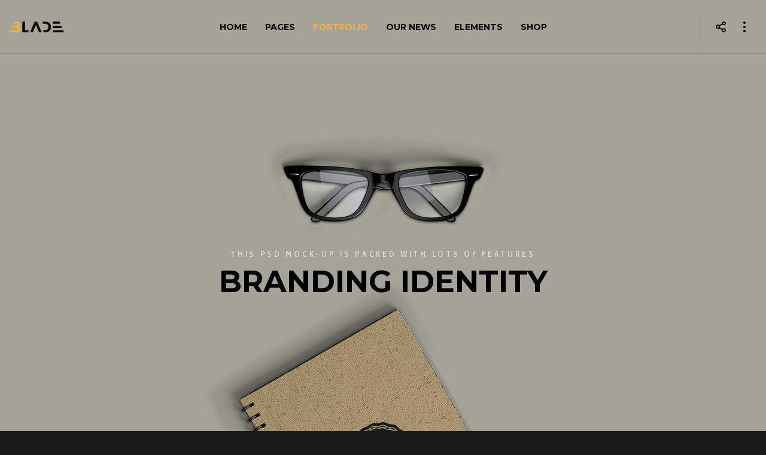

--- FILE ---
content_type: text/html; charset=UTF-8
request_url: https://blade.greatives.eu/portfolio/light-brands/
body_size: 27129
content:
<!doctype html>
<!--[if lt IE 10]>
<html class="ie9 no-js" lang="en-US">
<![endif]-->
<!--[if (gt IE 9)|!(IE)]><!-->

<html class="no-js" lang="en-US"> <!--<![endif]-->

	<head>
		<meta charset="UTF-8">
				<title>Light Brands &#8211; Blade Multi Functional WP Theme</title>
<meta name='robots' content='max-image-preview:large' />
<link rel='dns-prefetch' href='//fonts.googleapis.com' />
<link rel='preconnect' href='https://fonts.gstatic.com' crossorigin />
<link rel="alternate" type="application/rss+xml" title="Blade Multi Functional WP Theme &raquo; Feed" href="https://blade.greatives.eu/feed/" />
<link rel="alternate" type="application/rss+xml" title="Blade Multi Functional WP Theme &raquo; Comments Feed" href="https://blade.greatives.eu/comments/feed/" />
<link rel="alternate" type="application/rss+xml" title="Blade Multi Functional WP Theme &raquo; Light Brands Comments Feed" href="https://blade.greatives.eu/portfolio/light-brands/feed/" />
<link rel="alternate" title="oEmbed (JSON)" type="application/json+oembed" href="https://blade.greatives.eu/wp-json/oembed/1.0/embed?url=https%3A%2F%2Fblade.greatives.eu%2Fportfolio%2Flight-brands%2F" />
<link rel="alternate" title="oEmbed (XML)" type="text/xml+oembed" href="https://blade.greatives.eu/wp-json/oembed/1.0/embed?url=https%3A%2F%2Fblade.greatives.eu%2Fportfolio%2Flight-brands%2F&#038;format=xml" />
<meta name="viewport" content="width=device-width, initial-scale=1, maximum-scale=1, user-scalable=no">
<meta name="application-name" content="Blade Multi Functional WP Theme">
<style id='wp-img-auto-sizes-contain-inline-css' type='text/css'>
img:is([sizes=auto i],[sizes^="auto," i]){contain-intrinsic-size:3000px 1500px}
/*# sourceURL=wp-img-auto-sizes-contain-inline-css */
</style>

<style id='wp-emoji-styles-inline-css' type='text/css'>

	img.wp-smiley, img.emoji {
		display: inline !important;
		border: none !important;
		box-shadow: none !important;
		height: 1em !important;
		width: 1em !important;
		margin: 0 0.07em !important;
		vertical-align: -0.1em !important;
		background: none !important;
		padding: 0 !important;
	}
/*# sourceURL=wp-emoji-styles-inline-css */
</style>
<link rel='stylesheet' id='wp-block-library-css' href='https://blade.greatives.eu/wp-includes/css/dist/block-library/style.min.css?ver=6.9' type='text/css' media='all' />
<style id='global-styles-inline-css' type='text/css'>
:root{--wp--preset--aspect-ratio--square: 1;--wp--preset--aspect-ratio--4-3: 4/3;--wp--preset--aspect-ratio--3-4: 3/4;--wp--preset--aspect-ratio--3-2: 3/2;--wp--preset--aspect-ratio--2-3: 2/3;--wp--preset--aspect-ratio--16-9: 16/9;--wp--preset--aspect-ratio--9-16: 9/16;--wp--preset--color--black: #000000;--wp--preset--color--cyan-bluish-gray: #abb8c3;--wp--preset--color--white: #ffffff;--wp--preset--color--pale-pink: #f78da7;--wp--preset--color--vivid-red: #cf2e2e;--wp--preset--color--luminous-vivid-orange: #ff6900;--wp--preset--color--luminous-vivid-amber: #fcb900;--wp--preset--color--light-green-cyan: #7bdcb5;--wp--preset--color--vivid-green-cyan: #00d084;--wp--preset--color--pale-cyan-blue: #8ed1fc;--wp--preset--color--vivid-cyan-blue: #0693e3;--wp--preset--color--vivid-purple: #9b51e0;--wp--preset--color--primary-1: #f1b144;--wp--preset--color--primary-2: #044475;--wp--preset--color--primary-3: #487F84;--wp--preset--color--primary-4: #5F597E;--wp--preset--color--primary-5: #d6ccad;--wp--preset--color--green: #66bb6a;--wp--preset--color--red: #ff5252;--wp--preset--color--orange: #ffb74d;--wp--preset--color--aqua: #1de9b6;--wp--preset--color--blue: #00b0ff;--wp--preset--color--purple: #b388ff;--wp--preset--color--grey: #bababa;--wp--preset--gradient--vivid-cyan-blue-to-vivid-purple: linear-gradient(135deg,rgb(6,147,227) 0%,rgb(155,81,224) 100%);--wp--preset--gradient--light-green-cyan-to-vivid-green-cyan: linear-gradient(135deg,rgb(122,220,180) 0%,rgb(0,208,130) 100%);--wp--preset--gradient--luminous-vivid-amber-to-luminous-vivid-orange: linear-gradient(135deg,rgb(252,185,0) 0%,rgb(255,105,0) 100%);--wp--preset--gradient--luminous-vivid-orange-to-vivid-red: linear-gradient(135deg,rgb(255,105,0) 0%,rgb(207,46,46) 100%);--wp--preset--gradient--very-light-gray-to-cyan-bluish-gray: linear-gradient(135deg,rgb(238,238,238) 0%,rgb(169,184,195) 100%);--wp--preset--gradient--cool-to-warm-spectrum: linear-gradient(135deg,rgb(74,234,220) 0%,rgb(151,120,209) 20%,rgb(207,42,186) 40%,rgb(238,44,130) 60%,rgb(251,105,98) 80%,rgb(254,248,76) 100%);--wp--preset--gradient--blush-light-purple: linear-gradient(135deg,rgb(255,206,236) 0%,rgb(152,150,240) 100%);--wp--preset--gradient--blush-bordeaux: linear-gradient(135deg,rgb(254,205,165) 0%,rgb(254,45,45) 50%,rgb(107,0,62) 100%);--wp--preset--gradient--luminous-dusk: linear-gradient(135deg,rgb(255,203,112) 0%,rgb(199,81,192) 50%,rgb(65,88,208) 100%);--wp--preset--gradient--pale-ocean: linear-gradient(135deg,rgb(255,245,203) 0%,rgb(182,227,212) 50%,rgb(51,167,181) 100%);--wp--preset--gradient--electric-grass: linear-gradient(135deg,rgb(202,248,128) 0%,rgb(113,206,126) 100%);--wp--preset--gradient--midnight: linear-gradient(135deg,rgb(2,3,129) 0%,rgb(40,116,252) 100%);--wp--preset--font-size--small: 13px;--wp--preset--font-size--medium: 20px;--wp--preset--font-size--large: 36px;--wp--preset--font-size--x-large: 42px;--wp--preset--spacing--20: 0.44rem;--wp--preset--spacing--30: 0.67rem;--wp--preset--spacing--40: 1rem;--wp--preset--spacing--50: 1.5rem;--wp--preset--spacing--60: 2.25rem;--wp--preset--spacing--70: 3.38rem;--wp--preset--spacing--80: 5.06rem;--wp--preset--shadow--natural: 6px 6px 9px rgba(0, 0, 0, 0.2);--wp--preset--shadow--deep: 12px 12px 50px rgba(0, 0, 0, 0.4);--wp--preset--shadow--sharp: 6px 6px 0px rgba(0, 0, 0, 0.2);--wp--preset--shadow--outlined: 6px 6px 0px -3px rgb(255, 255, 255), 6px 6px rgb(0, 0, 0);--wp--preset--shadow--crisp: 6px 6px 0px rgb(0, 0, 0);}:where(.is-layout-flex){gap: 0.5em;}:where(.is-layout-grid){gap: 0.5em;}body .is-layout-flex{display: flex;}.is-layout-flex{flex-wrap: wrap;align-items: center;}.is-layout-flex > :is(*, div){margin: 0;}body .is-layout-grid{display: grid;}.is-layout-grid > :is(*, div){margin: 0;}:where(.wp-block-columns.is-layout-flex){gap: 2em;}:where(.wp-block-columns.is-layout-grid){gap: 2em;}:where(.wp-block-post-template.is-layout-flex){gap: 1.25em;}:where(.wp-block-post-template.is-layout-grid){gap: 1.25em;}.has-black-color{color: var(--wp--preset--color--black) !important;}.has-cyan-bluish-gray-color{color: var(--wp--preset--color--cyan-bluish-gray) !important;}.has-white-color{color: var(--wp--preset--color--white) !important;}.has-pale-pink-color{color: var(--wp--preset--color--pale-pink) !important;}.has-vivid-red-color{color: var(--wp--preset--color--vivid-red) !important;}.has-luminous-vivid-orange-color{color: var(--wp--preset--color--luminous-vivid-orange) !important;}.has-luminous-vivid-amber-color{color: var(--wp--preset--color--luminous-vivid-amber) !important;}.has-light-green-cyan-color{color: var(--wp--preset--color--light-green-cyan) !important;}.has-vivid-green-cyan-color{color: var(--wp--preset--color--vivid-green-cyan) !important;}.has-pale-cyan-blue-color{color: var(--wp--preset--color--pale-cyan-blue) !important;}.has-vivid-cyan-blue-color{color: var(--wp--preset--color--vivid-cyan-blue) !important;}.has-vivid-purple-color{color: var(--wp--preset--color--vivid-purple) !important;}.has-black-background-color{background-color: var(--wp--preset--color--black) !important;}.has-cyan-bluish-gray-background-color{background-color: var(--wp--preset--color--cyan-bluish-gray) !important;}.has-white-background-color{background-color: var(--wp--preset--color--white) !important;}.has-pale-pink-background-color{background-color: var(--wp--preset--color--pale-pink) !important;}.has-vivid-red-background-color{background-color: var(--wp--preset--color--vivid-red) !important;}.has-luminous-vivid-orange-background-color{background-color: var(--wp--preset--color--luminous-vivid-orange) !important;}.has-luminous-vivid-amber-background-color{background-color: var(--wp--preset--color--luminous-vivid-amber) !important;}.has-light-green-cyan-background-color{background-color: var(--wp--preset--color--light-green-cyan) !important;}.has-vivid-green-cyan-background-color{background-color: var(--wp--preset--color--vivid-green-cyan) !important;}.has-pale-cyan-blue-background-color{background-color: var(--wp--preset--color--pale-cyan-blue) !important;}.has-vivid-cyan-blue-background-color{background-color: var(--wp--preset--color--vivid-cyan-blue) !important;}.has-vivid-purple-background-color{background-color: var(--wp--preset--color--vivid-purple) !important;}.has-black-border-color{border-color: var(--wp--preset--color--black) !important;}.has-cyan-bluish-gray-border-color{border-color: var(--wp--preset--color--cyan-bluish-gray) !important;}.has-white-border-color{border-color: var(--wp--preset--color--white) !important;}.has-pale-pink-border-color{border-color: var(--wp--preset--color--pale-pink) !important;}.has-vivid-red-border-color{border-color: var(--wp--preset--color--vivid-red) !important;}.has-luminous-vivid-orange-border-color{border-color: var(--wp--preset--color--luminous-vivid-orange) !important;}.has-luminous-vivid-amber-border-color{border-color: var(--wp--preset--color--luminous-vivid-amber) !important;}.has-light-green-cyan-border-color{border-color: var(--wp--preset--color--light-green-cyan) !important;}.has-vivid-green-cyan-border-color{border-color: var(--wp--preset--color--vivid-green-cyan) !important;}.has-pale-cyan-blue-border-color{border-color: var(--wp--preset--color--pale-cyan-blue) !important;}.has-vivid-cyan-blue-border-color{border-color: var(--wp--preset--color--vivid-cyan-blue) !important;}.has-vivid-purple-border-color{border-color: var(--wp--preset--color--vivid-purple) !important;}.has-vivid-cyan-blue-to-vivid-purple-gradient-background{background: var(--wp--preset--gradient--vivid-cyan-blue-to-vivid-purple) !important;}.has-light-green-cyan-to-vivid-green-cyan-gradient-background{background: var(--wp--preset--gradient--light-green-cyan-to-vivid-green-cyan) !important;}.has-luminous-vivid-amber-to-luminous-vivid-orange-gradient-background{background: var(--wp--preset--gradient--luminous-vivid-amber-to-luminous-vivid-orange) !important;}.has-luminous-vivid-orange-to-vivid-red-gradient-background{background: var(--wp--preset--gradient--luminous-vivid-orange-to-vivid-red) !important;}.has-very-light-gray-to-cyan-bluish-gray-gradient-background{background: var(--wp--preset--gradient--very-light-gray-to-cyan-bluish-gray) !important;}.has-cool-to-warm-spectrum-gradient-background{background: var(--wp--preset--gradient--cool-to-warm-spectrum) !important;}.has-blush-light-purple-gradient-background{background: var(--wp--preset--gradient--blush-light-purple) !important;}.has-blush-bordeaux-gradient-background{background: var(--wp--preset--gradient--blush-bordeaux) !important;}.has-luminous-dusk-gradient-background{background: var(--wp--preset--gradient--luminous-dusk) !important;}.has-pale-ocean-gradient-background{background: var(--wp--preset--gradient--pale-ocean) !important;}.has-electric-grass-gradient-background{background: var(--wp--preset--gradient--electric-grass) !important;}.has-midnight-gradient-background{background: var(--wp--preset--gradient--midnight) !important;}.has-small-font-size{font-size: var(--wp--preset--font-size--small) !important;}.has-medium-font-size{font-size: var(--wp--preset--font-size--medium) !important;}.has-large-font-size{font-size: var(--wp--preset--font-size--large) !important;}.has-x-large-font-size{font-size: var(--wp--preset--font-size--x-large) !important;}
/*# sourceURL=global-styles-inline-css */
</style>

<style id='classic-theme-styles-inline-css' type='text/css'>
/*! This file is auto-generated */
.wp-block-button__link{color:#fff;background-color:#32373c;border-radius:9999px;box-shadow:none;text-decoration:none;padding:calc(.667em + 2px) calc(1.333em + 2px);font-size:1.125em}.wp-block-file__button{background:#32373c;color:#fff;text-decoration:none}
/*# sourceURL=/wp-includes/css/classic-themes.min.css */
</style>
<link rel='stylesheet' id='contact-form-7-css' href='https://blade.greatives.eu/wp-content/plugins/contact-form-7/includes/css/styles.css?ver=6.1.4' type='text/css' media='all' />
<link rel='stylesheet' id='ppress-frontend-css' href='https://blade.greatives.eu/wp-content/plugins/wp-user-avatar/assets/css/frontend.min.css?ver=4.16.8' type='text/css' media='all' />
<link rel='stylesheet' id='ppress-flatpickr-css' href='https://blade.greatives.eu/wp-content/plugins/wp-user-avatar/assets/flatpickr/flatpickr.min.css?ver=4.16.8' type='text/css' media='all' />
<link rel='stylesheet' id='ppress-select2-css' href='https://blade.greatives.eu/wp-content/plugins/wp-user-avatar/assets/select2/select2.min.css?ver=6.9' type='text/css' media='all' />
<link rel='stylesheet' id='vc_entypo-css' href='https://blade.greatives.eu/wp-content/plugins/js_composer/assets/css/lib/vc-entypo/vc_entypo.min.css?ver=8.7.2' type='text/css' media='all' />
<link rel='stylesheet' id='font-awesome-css' href='https://blade.greatives.eu/wp-content/themes/blade/css/font-awesome.min.css?ver=6.4.2' type='text/css' media='all' />
<link rel='stylesheet' id='font-awesome-v4-shims-css' href='https://blade.greatives.eu/wp-content/themes/blade/css/font-awesome-v4-shims.min.css?ver=6.4.2' type='text/css' media='all' />
<link rel='stylesheet' id='blade-grve-basic-css' href='https://blade.greatives.eu/wp-content/themes/blade/css/basic.css?ver=3.6.6' type='text/css' media='all' />
<link rel='stylesheet' id='blade-grve-grid-css' href='https://blade.greatives.eu/wp-content/themes/blade/css/grid.css?ver=3.6.6' type='text/css' media='all' />
<link rel='stylesheet' id='blade-grve-theme-style-css' href='https://blade.greatives.eu/wp-content/themes/blade/css/theme-style.css?ver=3.6.6' type='text/css' media='all' />
<link rel='stylesheet' id='blade-grve-elements-css' href='https://blade.greatives.eu/wp-content/themes/blade/css/elements.css?ver=3.6.6' type='text/css' media='all' />
<link rel='stylesheet' id='blade-grve-style-css' href='https://blade.greatives.eu/wp-content/themes/blade-child/style.css?ver=3.6.6' type='text/css' media='all' />
<link rel='stylesheet' id='blade-grve-responsive-css' href='https://blade.greatives.eu/wp-content/themes/blade/css/responsive.css?ver=3.6.6' type='text/css' media='all' />
<link rel='stylesheet' id='js_composer_front-css' href='https://blade.greatives.eu/wp-content/plugins/js_composer/assets/css/js_composer.min.css?ver=8.7.2' type='text/css' media='all' />
<link rel='stylesheet' id='redux-google-fonts-grve_blade_options-css' href='https://fonts.googleapis.com/css?family=Cabin+Condensed%3A400%2C600%2C500%7CMontserrat%3A700&#038;subset=latin&#038;display=swap&#038;ver=1701860723' type='text/css' media='all' />
<script type="text/javascript" src="https://blade.greatives.eu/wp-includes/js/jquery/jquery.min.js?ver=3.7.1" id="jquery-core-js"></script>
<script type="text/javascript" src="https://blade.greatives.eu/wp-includes/js/jquery/jquery-migrate.min.js?ver=3.4.1" id="jquery-migrate-js"></script>
<script type="text/javascript" src="//blade.greatives.eu/wp-content/plugins/revslider/sr6/assets/js/rbtools.min.js?ver=6.7.39" async id="tp-tools-js"></script>
<script type="text/javascript" src="//blade.greatives.eu/wp-content/plugins/revslider/sr6/assets/js/rs6.min.js?ver=6.7.39" async id="revmin-js"></script>
<script type="text/javascript" src="https://blade.greatives.eu/wp-content/plugins/wp-user-avatar/assets/flatpickr/flatpickr.min.js?ver=4.16.8" id="ppress-flatpickr-js"></script>
<script type="text/javascript" src="https://blade.greatives.eu/wp-content/plugins/wp-user-avatar/assets/select2/select2.min.js?ver=4.16.8" id="ppress-select2-js"></script>
<script type="text/javascript" src="https://blade.greatives.eu/wp-content/themes/blade/js/modernizr.custom.js?ver=2.8.3" id="modernizr-js"></script>
<script></script><link rel="https://api.w.org/" href="https://blade.greatives.eu/wp-json/" /><link rel="EditURI" type="application/rsd+xml" title="RSD" href="https://blade.greatives.eu/xmlrpc.php?rsd" />
<meta name="generator" content="WordPress 6.9" />
<link rel="canonical" href="https://blade.greatives.eu/portfolio/light-brands/" />
<link rel='shortlink' href='https://blade.greatives.eu/?p=4926' />
<script>
 (function(i,s,o,g,r,a,m){i['GoogleAnalyticsObject']=r;i[r]=i[r]||function(){
 (i[r].q=i[r].q||[]).push(arguments)},i[r].l=1*new Date();a=s.createElement(o),
 m=s.getElementsByTagName(o)[0];a.async=1;a.src=g;m.parentNode.insertBefore(a,m)
 })(window,document,'script','//www.google-analytics.com/analytics.js','ga');

 ga('create', 'UA-XXXXXXXX-X', 'auto');
 ga('send', 'pageview');

</script><script>
(function(i,s,o,g,r,a,m){i['GoogleAnalyticsObject']=r;i[r]=i[r]||function(){
(i[r].q=i[r].q||[]).push(arguments)},i[r].l=1*new Date();a=s.createElement(o),
m=s.getElementsByTagName(o)[0];a.async=1;a.src=g;m.parentNode.insertBefore(a,m)
})(window,document,'script','//www.google-analytics.com/analytics.js','ga');

ga('create', 'UA-69106079-2', 'auto');
ga('send', 'pageview');

</script>
<meta name="generator" content="Redux 4.4.17" /><!-- Dynamic css -->
<style type="text/css">
 body, p { font-size: 16px; font-family: "Cabin Condensed"; font-weight: 400; line-height: 28px; letter-spacing: 0.7px; } #grve-header .grve-logo.grve-logo-text a { font-family: Montserrat; font-weight: 700; font-style: normal; font-size: 36px; text-transform: none; letter-spacing: 0px; } #grve-main-menu .grve-wrapper > ul > li > a, #grve-main-menu .grve-wrapper > ul > li.megamenu > ul > li > a, #grve-theme-wrapper #grve-hidden-menu ul.grve-menu > li > a, .grve-toggle-hiddenarea .grve-label, #grve-hidden-menu ul.grve-menu > li.megamenu > ul > li > a, #grve-main-menu .grve-wrapper > ul > li ul li.grve-goback a, #grve-hidden-menu ul.grve-menu > li ul li.grve-goback a { font-family: Montserrat; font-weight: 700; font-style: normal; font-size: 14px; text-transform: uppercase; letter-spacing: 0px; } .grve-slide-menu #grve-main-menu .grve-wrapper ul li.megamenu ul li:not(.grve-goback) > a, #grve-hidden-menu.grve-slide-menu ul li.megamenu ul li:not(.grve-goback) > a, #grve-main-menu .grve-wrapper > ul > li ul li a, #grve-header .grve-shoppin-cart-content { font-family: "Cabin Condensed"; font-weight: 600; font-style: normal; font-size: 14px; text-transform: none; letter-spacing: 0px; } #grve-main-menu .grve-menu-description, #grve-hidden-menu .grve-menu-description { font-family: "Cabin Condensed"; font-weight: 400; font-style: normal; font-size: 13px; text-transform: none; letter-spacing: 0px; } .grve-anchor-menu .grve-anchor-wrapper .grve-container > ul > li > a, .grve-anchor-menu .grve-anchor-wrapper .grve-container ul.sub-menu li a { font-family: "Cabin Condensed"; font-weight: 500; font-style: normal; font-size: 11px; text-transform: uppercase; letter-spacing: 2px; } h1, .grve-h1, #grve-theme-wrapper .grve-modal .grve-search input[type='text'], .grve-dropcap span, h2, .grve-h2, h3, .grve-h3, h4, .grve-h4, h5, .grve-h5, h6, .grve-h6 { font-family: Montserrat; font-weight: 700; font-style: normal; text-transform: uppercase; } h1, .grve-h1, #grve-theme-wrapper .grve-modal .grve-search input[type='text'], .grve-dropcap span { font-size: 53px; line-height: 60px; letter-spacing: 0px; } h2, .grve-h2 { font-size: 36px; line-height: 40px; letter-spacing: 0px; } h3, .grve-h3 { font-size: 30px; line-height: 33px; letter-spacing: 0px; } h4, .grve-h4 { font-size: 23px; line-height: 26px; letter-spacing: 0px; } h5, .grve-h5, h3#reply-title { font-size: 18px; line-height: 20px; letter-spacing: 0px; } h6, .grve-h6 { font-size: 16px; line-height: 18px; letter-spacing: 0px; } #grve-page-title .grve-title, #grve-blog-title .grve-title { font-family: Montserrat; font-weight: 700; font-style: normal; font-size: 64px; text-transform: uppercase; line-height: 68px; letter-spacing: 0px; } #grve-page-title .grve-description, #grve-blog-title .grve-description, #grve-blog-title .grve-description p { font-family: "Cabin Condensed"; font-weight: normal; font-style: normal; font-size: 26px; text-transform: none; line-height: 32px; letter-spacing: 0.7px; } #grve-post-title .grve-title-meta { font-family: "Cabin Condensed"; font-weight: 400; font-style: normal; font-size: 18px; text-transform: uppercase; line-height: 30px; letter-spacing: 3.7px; } #grve-post-title .grve-title { font-family: Montserrat; font-weight: 700; font-style: normal; font-size: 64px; text-transform: uppercase; line-height: 68px; letter-spacing: 0px; } #grve-post-title .grve-description { font-family: "Cabin Condensed"; font-weight: normal; font-style: normal; font-size: 26px; text-transform: none; line-height: 32px; letter-spacing: 0.7px; } #grve-portfolio-title .grve-title { font-family: Montserrat; font-weight: 700; font-style: normal; font-size: 64px; text-transform: uppercase; line-height: 68px; letter-spacing: 0px; } #grve-portfolio-title .grve-description { font-family: "Cabin Condensed"; font-weight: normal; font-style: normal; font-size: 26px; text-transform: none; line-height: 32px; letter-spacing: 0.7px; } #grve-product-title .grve-title, #grve-product-tax-title .grve-title, .woocommerce-page #grve-page-title .grve-title { font-family: Montserrat; font-weight: 700; font-style: normal; font-size: 64px; text-transform: uppercase; line-height: 68px; letter-spacing: 0px; } #grve-product-title .grve-description, #grve-product-tax-title .grve-description, #grve-product-tax-title .grve-description p, .woocommerce-page #grve-page-title .grve-description { font-family: "Cabin Condensed"; font-weight: normal; font-style: normal; font-size: 26px; text-transform: none; line-height: 32px; letter-spacing: 0.7px; } #grve-feature-section .grve-subheading { font-family: "Cabin Condensed"; font-weight: 400; font-style: normal; font-size: 18px; text-transform: uppercase; line-height: 30px; letter-spacing: 3.7px; } #grve-feature-section .grve-title { font-family: Montserrat; font-weight: 700; font-style: normal; font-size: 64px; text-transform: uppercase; line-height: 68px; letter-spacing: 0px; } #grve-feature-section .grve-description { font-family: "Cabin Condensed"; font-weight: normal; font-style: normal; font-size: 26px; text-transform: none; line-height: 32px; letter-spacing: 0.7px; } #grve-feature-section.grve-fullscreen .grve-subheading { font-family: "Cabin Condensed"; font-weight: 400; font-style: normal; font-size: 20px; text-transform: uppercase; line-height: 30px; letter-spacing: 3.7px; } #grve-feature-section.grve-fullscreen .grve-title { font-family: Montserrat; font-weight: 700; font-style: normal; font-size: 90px; text-transform: uppercase; line-height: 96px; letter-spacing: 0px; } #grve-feature-section.grve-fullscreen .grve-description { font-family: "Cabin Condensed"; font-weight: normal; font-style: normal; font-size: 30px; text-transform: none; line-height: 36px; letter-spacing: 0.7px; } .grve-leader-text, .grve-leader-text p, p.grve-leader-text, blockquote, blockquote p { font-family: "Cabin Condensed"; font-weight: 400; font-style: normal; font-size: 26px; text-transform: none; line-height: 32px; letter-spacing: 0px; } .grve-subtitle, .grve-subtitle p, .grve-subtitle-text { font-family: "Cabin Condensed"; font-weight: 600; font-style: normal; font-size: 14px; text-transform: uppercase; line-height: 18px; letter-spacing: 3.7px; } .grve-small-text, span.wpcf7-not-valid-tip, div.wpcf7-validation-errors { font-family: "Cabin Condensed"; font-weight: 500; font-style: normal; font-size: 11px; text-transform: uppercase; letter-spacing: 2px; } .grve-link-text, .grve-btn, input[type='button'], input[type='submit'], input[type='reset'], button:not(.mfp-arrow), #grve-header .grve-shoppin-cart-content .total, #grve-header .grve-shoppin-cart-content .button, #grve-main-content .vc_tta.vc_general .vc_tta-tab > a, .vc_tta.vc_general .vc_tta-panel-title, #cancel-comment-reply-link { font-family: Montserrat !important; font-weight: 700 !important; font-style: normal; font-size: 13px !important; text-transform: uppercase; letter-spacing: 0.7px; } .grve-btn.grve-btn-extrasmall, .widget.woocommerce button[type='submit'] { font-size: 9px !important; } .grve-btn.grve-btn-small { font-size: 11px !important; } .grve-btn.grve-btn-large { font-size: 16px !important; } .grve-btn.grve-btn-extralarge { font-size: 18px !important; } .grve-widget-title { font-family: Montserrat; font-weight: 700; font-style: normal; font-size: 16px; text-transform: uppercase; line-height: 24px; letter-spacing: 0px; } .widget, .widgets, #grve-hidden-menu ul.grve-menu li a { font-family: "Cabin Condensed"; font-weight: 400; font-style: normal; font-size: 14px; text-transform: none; line-height: 24px; letter-spacing: 0px; } @media only screen and (min-width: 960px) and (max-width: 1200px) { h1,.grve-h1,#grve-theme-wrapper .grve-modal .grve-search input[type="text"],.grve-dropcap span { font-size: 47.7px; line-height: 1.13em; } h2,.grve-h2 { font-size: 32.4px; line-height: 1.11em; } #grve-page-title .grve-title,#grve-blog-title .grve-title { font-size: 57.6px; line-height: 1.06em; } #grve-post-title .grve-title { font-size: 57.6px; line-height: 1.06em; } #grve-portfolio-title .grve-title { font-size: 57.6px; line-height: 1.06em; } #grve-product-title .grve-title,#grve-product-tax-title .grve-title,.woocommerce-page #grve-page-title .grve-title { font-size: 57.6px; line-height: 1.06em; } #grve-feature-section .grve-title { font-size: 57.6px; line-height: 1.06em; } #grve-feature-section.grve-fullscreen .grve-title { font-size: 81px; line-height: 1.07em; } #grve-feature-section.grve-fullscreen .grve-description { font-size: 27px; line-height: 1.2em; } #grve-page-title .grve-description,#grve-blog-title .grve-description,#grve-blog-title .grve-description p { font-size: 23.4px; line-height: 1.23em; } #grve-post-title .grve-title-meta { font-size: 16.2px; line-height: 1.67em; } #grve-post-title .grve-description { font-size: 23.4px; line-height: 1.23em; } #grve-portfolio-title .grve-description { font-size: 23.4px; line-height: 1.23em; } #grve-product-title .grve-description,#grve-product-tax-title .grve-description,#grve-product-tax-title .grve-description p,.woocommerce-page #grve-page-title .grve-description { font-size: 23.4px; line-height: 1.23em; } #grve-feature-section .grve-subheading { font-size: 16.2px; line-height: 1.67em; } #grve-feature-section.grve-fullscreen .grve-subheading { font-size: 18px; line-height: 1.5em; } #grve-feature-section .grve-description { font-size: 23.4px; line-height: 1.23em; } .grve-leader-text,.grve-leader-text p,p.grve-leader-text,blockquote { font-size: 23.4px; line-height: 1.23em; } .grve-subtitle,.grve-subtitle-text { font-size: 12.6px; line-height: 1.29em; } } @media only screen and (min-width: 768px) and (max-width: 959px) { h1,.grve-h1,#grve-theme-wrapper .grve-modal .grve-search input[type="text"],.grve-dropcap span { font-size: 42.4px; line-height: 1.13em; } h2,.grve-h2 { font-size: 28.8px; line-height: 1.11em; } #grve-page-title .grve-title,#grve-blog-title .grve-title { font-size: 54.4px; line-height: 1.06em; } #grve-post-title .grve-title { font-size: 54.4px; line-height: 1.06em; } #grve-portfolio-title .grve-title { font-size: 54.4px; line-height: 1.06em; } #grve-product-title .grve-title,#grve-product-tax-title .grve-title,.woocommerce-page #grve-page-title .grve-title { font-size: 54.4px; line-height: 1.06em; } #grve-feature-section .grve-title { font-size: 54.4px; line-height: 1.06em; } #grve-feature-section.grve-fullscreen .grve-title { font-size: 76.5px; line-height: 1.07em; } #grve-feature-section.grve-fullscreen .grve-description { font-size: 25.5px; line-height: 1.2em; } #grve-page-title .grve-description,#grve-blog-title .grve-description,#grve-blog-title .grve-description p { font-size: 20.8px; line-height: 1.23em; } #grve-post-title .grve-title-meta { font-size: 14.4px; line-height: 1.67em; } #grve-post-title .grve-description { font-size: 20.8px; line-height: 1.23em; } #grve-portfolio-title .grve-description { font-size: 20.8px; line-height: 1.23em; } #grve-product-title .grve-description,#grve-product-tax-title .grve-description,#grve-product-tax-title .grve-description p,.woocommerce-page #grve-page-title .grve-description { font-size: 20.8px; line-height: 1.23em; } #grve-feature-section .grve-subheading { font-size: 14.4px; line-height: 1.67em; } #grve-feature-section.grve-fullscreen .grve-subheading { font-size: 16px; line-height: 1.5em; } #grve-feature-section .grve-description { font-size: 20.8px; line-height: 1.23em; } .grve-leader-text,.grve-leader-text p,p.grve-leader-text,blockquote { font-size: 20.8px; line-height: 1.23em; } .grve-subtitle,.grve-subtitle-text { font-size: 11.2px; line-height: 1.29em; } } @media only screen and (max-width: 767px) { h1,.grve-h1,#grve-theme-wrapper .grve-modal .grve-search input[type="text"],.grve-dropcap span { font-size: 37.1px; line-height: 1.13em; } h2,.grve-h2 { font-size: 25.2px; line-height: 1.11em; } #grve-page-title .grve-title,#grve-blog-title .grve-title { font-size: 25.6px; line-height: 1.06em; } #grve-post-title .grve-title { font-size: 25.6px; line-height: 1.06em; } #grve-portfolio-title .grve-title { font-size: 25.6px; line-height: 1.06em; } #grve-product-title .grve-title,#grve-product-tax-title .grve-title,.woocommerce-page #grve-page-title .grve-title { font-size: 25.6px; line-height: 1.06em; } #grve-feature-section .grve-title { font-size: 25.6px; line-height: 1.06em; } #grve-feature-section.grve-fullscreen .grve-title { font-size: 36px; line-height: 1.07em; } #grve-feature-section.grve-fullscreen .grve-description { font-size: 12px; line-height: 1.2em; } #grve-page-title .grve-description,#grve-blog-title .grve-description,#grve-blog-title .grve-description p { font-size: 18.2px; line-height: 1.23em; } #grve-post-title .grve-title-meta { font-size: 12.6px; line-height: 1.67em; } #grve-post-title .grve-description { font-size: 18.2px; line-height: 1.23em; } #grve-portfolio-title .grve-description { font-size: 18.2px; line-height: 1.23em; } #grve-product-title .grve-description,#grve-product-tax-title .grve-description,#grve-product-tax-title .grve-description p,.woocommerce-page #grve-page-title .grve-description { font-size: 18.2px; line-height: 1.23em; } #grve-feature-section .grve-subheading { font-size: 12.6px; line-height: 1.67em; } #grve-feature-section.grve-fullscreen .grve-subheading { font-size: 14px; line-height: 1.5em; } #grve-feature-section .grve-description { font-size: 18.2px; line-height: 1.23em; } .grve-leader-text,.grve-leader-text p,p.grve-leader-text,blockquote { font-size: 18.2px; line-height: 1.23em; } .grve-subtitle,.grve-subtitle-text { font-size: 9.8px; line-height: 1.29em; } #grve-theme-wrapper .grve-link-text,#grve-theme-wrapper a.grve-btn,#grve-theme-wrapper input[type="submit"],#grve-theme-wrapper input[type="reset"],#grve-theme-wrapper button:not(.mfp-arrow),#cancel-comment-reply-link { font-size: 9.1px !important; line-height: 2.46em; } } @media print { h1,.grve-h1,#grve-theme-wrapper .grve-modal .grve-search input[type="text"],.grve-dropcap span { font-size: 37.1px; line-height: 1.13em; } h2,.grve-h2 { font-size: 25.2px; line-height: 1.11em; } #grve-page-title .grve-title,#grve-blog-title .grve-title { font-size: 25.6px; line-height: 1.06em; } #grve-post-title .grve-title { font-size: 25.6px; line-height: 1.06em; } #grve-portfolio-title .grve-title { font-size: 25.6px; line-height: 1.06em; } #grve-product-title .grve-title,#grve-product-tax-title .grve-title,.woocommerce-page #grve-page-title .grve-title { font-size: 25.6px; line-height: 1.06em; } #grve-feature-section .grve-title { font-size: 25.6px; line-height: 1.06em; } #grve-feature-section.grve-fullscreen .grve-title { font-size: 36px; line-height: 1.07em; } #grve-feature-section.grve-fullscreen .grve-description { font-size: 12px; line-height: 1.2em; } #grve-page-title .grve-description,#grve-blog-title .grve-description,#grve-blog-title .grve-description p { font-size: 18.2px; line-height: 1.23em; } #grve-post-title .grve-title-meta { font-size: 12.6px; line-height: 1.67em; } #grve-post-title .grve-description { font-size: 18.2px; line-height: 1.23em; } #grve-portfolio-title .grve-description { font-size: 18.2px; line-height: 1.23em; } #grve-product-title .grve-description,#grve-product-tax-title .grve-description,#grve-product-tax-title .grve-description p,.woocommerce-page #grve-page-title .grve-description { font-size: 18.2px; line-height: 1.23em; } #grve-feature-section .grve-subheading { font-size: 12.6px; line-height: 1.67em; } #grve-feature-section.grve-fullscreen .grve-subheading { font-size: 14px; line-height: 1.5em; } #grve-feature-section .grve-description { font-size: 18.2px; line-height: 1.23em; } .grve-leader-text,.grve-leader-text p,p.grve-leader-text,blockquote { font-size: 18.2px; line-height: 1.23em; } .grve-subtitle,.grve-subtitle-text { font-size: 9.8px; line-height: 1.29em; } #grve-theme-wrapper .grve-link-text,#grve-theme-wrapper a.grve-btn,#grve-theme-wrapper input[type="submit"],#grve-theme-wrapper input[type="reset"],#grve-theme-wrapper button:not(.mfp-arrow),#cancel-comment-reply-link { font-size: 9.1px !important; line-height: 2.46em; } } 
</style><!-- Dynamic css -->
<style type="text/css">
 a { color: #f1b144; } a:hover { color: #000000; } .grve-container, #disqus_thread, #grve-content.grve-left-sidebar .grve-content-wrapper, #grve-content.grve-right-sidebar .grve-content-wrapper { max-width: 1170px; } @media only screen and (min-width: 960px) { #grve-theme-wrapper.grve-header-side .grve-container, #grve-theme-wrapper.grve-header-side #grve-content.grve-left-sidebar .grve-content-wrapper, #grve-theme-wrapper.grve-header-side #grve-content.grve-right-sidebar .grve-content-wrapper { width: 90%; max-width: 1170px; } } body.grve-boxed #grve-theme-wrapper { width: 1220px; } #grve-body.grve-boxed #grve-header.grve-fixed #grve-main-header, #grve-body.grve-boxed .grve-anchor-menu .grve-anchor-wrapper.grve-sticky, #grve-body.grve-boxed #grve-footer.grve-fixed-footer { max-width: 1220px; } #grve-top-bar, #grve-top-bar .grve-language > li > ul, #grve-top-bar .grve-top-bar-menu ul.sub-menu { background-color: #232323; color: #777777; } #grve-top-bar a { color: #777777; } #grve-top-bar a:hover { color: #f1b144; } #grve-main-header { background-color: rgba(255,255,255,1); } #grve-main-header.grve-transparent, #grve-main-header.grve-light, #grve-main-header.grve-dark { background-color: transparent; } #grve-main-header.grve-header-default .grve-header-elements-wrapper:before { background: -moz-linear-gradient(top, rgba(0,0,0,0) 5%, rgba(0,0,0,0.10) 30%, rgba(0,0,0,0.10) 70%, rgba(0,0,0,0) 95%); background: -webkit-linear-gradient(top, rgba(0,0,0,0) 5%, rgba(0,0,0,0.10) 30%, rgba(0,0,0,0.10) 70%, rgba(0,0,0,0) 95%); background: linear-gradient(to bottom, rgba(0,0,0,0) 5%, rgba(0,0,0,0.10) 30%, rgba(0,0,0,0.10) 70%, rgba(0,0,0,0) 95%); } #grve-main-header.grve-header-default { border-color: rgba(0,0,0,0.10); } .grve-logo-text a, #grve-main-menu .grve-wrapper > ul > li > a, .grve-header-element > a, .grve-header-element .grve-purchased-items { color: #000000; } .grve-logo-text a:hover, #grve-main-menu .grve-wrapper > ul > li.grve-current > a, #grve-main-menu .grve-wrapper > ul > li.current-menu-item > a, #grve-main-menu .grve-wrapper > ul > li.current-menu-ancestor > a, #grve-main-menu .grve-wrapper > ul > li:hover > a, .grve-header-element > a:hover { color: #f1b144; } #grve-main-menu.grve-menu-type-button .grve-wrapper > ul > li.current-menu-item > a span, #grve-main-menu.grve-menu-type-button .grve-wrapper > ul > li.current-menu-ancestor > a span { border-color: #ededed; } #grve-main-menu.grve-menu-type-button .grve-wrapper > ul > li:hover > a span, #grve-main-menu.grve-menu-type-button .grve-wrapper > ul > li.active > a span { border-color: #f1b144; } #grve-main-menu.grve-menu-type-underline .grve-wrapper > ul > li > a span:after { background-color: #ededed; } #grve-main-menu.grve-menu-type-underline .grve-wrapper > ul > li:hover > a span:after, #grve-main-menu.grve-menu-type-underline .grve-wrapper > ul > li.active > a span:after { background-color: #f1b144; } #grve-main-menu .grve-wrapper > ul > li ul { background-color: #232323; } #grve-main-menu .grve-wrapper > ul > li ul li a, #grve-main-header.grve-light #grve-main-menu .grve-wrapper > ul > li.megamenu > ul > li:hover > a { color: #777777; } #grve-main-menu .grve-wrapper > ul > li ul li a:hover, #grve-main-menu .grve-wrapper > ul > li ul li.current-menu-item > a, #grve-main-menu .grve-wrapper > ul li li.current-menu-ancestor > a { color: #ffffff; background-color: #1f1f1f; } #grve-main-menu .grve-wrapper > ul > li.megamenu > ul > li > a { color: #ffffff; background-color: transparent; } #grve-main-menu .grve-wrapper > ul > li.megamenu > ul > li:hover > a { color: #f1b144; } #grve-main-menu.grve-horizontal-menu .grve-wrapper > ul > li.megamenu > ul > li { border-color: #3e3e3e; } #grve-main-menu .grve-wrapper > ul > li ul li.grve-menu-type-button a { background-color: transparent; } #grve-main-header, .grve-logo { height: 90px; } .grve-logo a { height: 18px; } .grve-logo.grve-logo-text a { line-height: 90px; } #grve-main-menu .grve-wrapper > ul > li > a, .grve-header-element > a, .grve-no-assigned-menu { line-height: 90px; } .grve-logo .grve-wrapper img { padding-top: 0; padding-bottom: 0; } #grve-theme-wrapper.grve-feature-below #grve-goto-section-wrapper { margin-bottom: 90px; } @media only screen and (min-width: 1024px) { #grve-header.grve-overlapping + .grve-page-title, #grve-header.grve-overlapping + #grve-feature-section, #grve-header.grve-overlapping + #grve-content, #grve-header.grve-overlapping + #grve-breadcrumbs, #grve-header.grve-overlapping + .grve-single-wrapper { top: -90px; margin-bottom: -90px; } #grve-feature-section + #grve-header.grve-overlapping { top: -90px; } #grve-header.grve-overlapping + .grve-page-title .grve-wrapper, #grve-header.grve-overlapping + #grve-feature-section:not(.grve-with-map) .grve-wrapper { padding-top: 45px; } #grve-header.grve-overlapping + #grve-breadcrumbs .grve-wrapper { padding-top: 90px; } #grve-header { height: 90px; } } @media only screen and (min-width: 1024px) { #grve-header.grve-overlapping + #grve-content .grve-sidebar.grve-fixed-sidebar, #grve-header.grve-overlapping + .grve-single-wrapper .grve-sidebar.grve-fixed-sidebar { top: 90px; } } #grve-main-header.grve-light .grve-logo-text a, #grve-main-header.grve-light #grve-main-menu .grve-wrapper > ul > li > a, #grve-main-header.grve-light .grve-header-element > a, #grve-main-header.grve-light .grve-header-element .grve-purchased-items { color: #ffffff; } #grve-main-header.grve-light .grve-logo-text a:hover, #grve-main-header.grve-light #grve-main-menu .grve-wrapper > ul > li.grve-current > a, #grve-main-header.grve-light #grve-main-menu .grve-wrapper > ul > li.current-menu-item > a, #grve-main-header.grve-light #grve-main-menu .grve-wrapper > ul > li:hover > a, #grve-main-header.grve-light #grve-main-menu .grve-wrapper > ul > li.current-menu-item > a, #grve-main-header.grve-light #grve-main-menu .grve-wrapper > ul > li.current-menu-ancestor > a, #grve-main-header.grve-light .grve-header-element > a:hover { color: #f1b144; } #grve-main-header.grve-light #grve-main-menu.grve-menu-type-button .grve-wrapper > ul > li.current-menu-item > a span, #grve-main-header.grve-light #grve-main-menu.grve-menu-type-button .grve-wrapper > ul > li.current-menu-ancestor > a span, #grve-main-header.grve-light #grve-main-menu.grve-menu-type-button .grve-wrapper > ul > li:hover > a span { border-color: #ededed; } #grve-main-header.grve-light #grve-main-menu.grve-menu-type-underline .grve-wrapper > ul > li > a span:after, #grve-main-header.grve-light #grve-main-menu.grve-menu-type-underline .grve-wrapper > ul > li:hover > a span:after { background-color: #ededed; } #grve-main-header.grve-header-default.grve-light .grve-header-elements-wrapper:before { background: -moz-linear-gradient(top, rgba(255,255,255,0) 5%, rgba(255,255,255,0.30) 30%, rgba(255,255,255,0.30) 70%, rgba(255,255,255,0) 95%); background: -webkit-linear-gradient(top, rgba(255,255,255,0) 5%, rgba(255,255,255,0.30) 30%, rgba(255,255,255,0.30) 70%, rgba(255,255,255,0) 95%); background: linear-gradient(to bottom, rgba(255,255,255,0) 5%, rgba(255,255,255,0.30) 30%, rgba(255,255,255,0.30) 70%, rgba(255,255,255,0) 95%); } #grve-main-header.grve-header-default.grve-light { border-color: rgba(255,255,255,0.30); } #grve-main-header.grve-dark .grve-logo-text a, #grve-main-header.grve-dark #grve-main-menu .grve-wrapper > ul > li > a, #grve-main-header.grve-dark .grve-header-element > a, #grve-main-header.grve-dark .grve-header-element .grve-purchased-items { color: #000000; } #grve-main-header.grve-dark .grve-logo-text a:hover, #grve-main-header.grve-dark #grve-main-menu .grve-wrapper > ul > li.grve-current > a, #grve-main-header.grve-dark #grve-main-menu .grve-wrapper > ul > li.current-menu-item > a, #grve-main-header.grve-dark #grve-main-menu .grve-wrapper > ul > li:hover > a, #grve-main-header.grve-dark #grve-main-menu .grve-wrapper > ul > li.current-menu-item > a, #grve-main-header.grve-dark #grve-main-menu .grve-wrapper > ul > li.current-menu-ancestor > a, #grve-main-header.grve-dark .grve-header-element > a:hover { color: #f1b144; } #grve-main-header.grve-dark #grve-main-menu.grve-menu-type-button .grve-wrapper > ul > li.current-menu-item > a span, #grve-main-header.grve-dark #grve-main-menu.grve-menu-type-button .grve-wrapper > ul > li.current-menu-ancestor > a span, #grve-main-header.grve-dark #grve-main-menu.grve-menu-type-button .grve-wrapper > ul > li:hover > a span { border-color: #ededed; } #grve-main-header.grve-dark #grve-main-menu.grve-menu-type-underline .grve-wrapper > ul > li > a span:after, #grve-main-header.grve-dark #grve-main-menu.grve-menu-type-underline .grve-wrapper > ul > li:hover > a span:after { background-color: #ededed; } #grve-main-header.grve-header-default.grve-dark .grve-header-elements-wrapper:before { background: -moz-linear-gradient(top, rgba(0,0,0,0) 5%, rgba(0,0,0,0.10) 30%, rgba(0,0,0,0.10) 70%, rgba(0,0,0,0) 95%); background: -webkit-linear-gradient(top, rgba(0,0,0,0) 5%, rgba(0,0,0,0.10) 30%, rgba(0,0,0,0.10) 70%, rgba(0,0,0,0) 95%); background: linear-gradient(to bottom, rgba(0,0,0,0) 5%, rgba(0,0,0,0.10) 30%, rgba(0,0,0,0.10) 70%, rgba(0,0,0,0) 95%); } #grve-main-header.grve-header-default.grve-dark { border-color: rgba(0,0,0,0.10); } #grve-header.grve-sticky-header.grve-shrink #grve-main-header, #grve-header.grve-sticky-header.grve-advanced #grve-main-header { height: 60px; } #grve-header.grve-sticky-header.grve-shrink .grve-logo, #grve-header.grve-sticky-header.grve-advanced .grve-logo { height: 60px; } #grve-header.grve-sticky-header.grve-shrink .grve-logo a, #grve-header.grve-sticky-header.grve-advanced .grve-logo a { height: 18px; } #grve-header.grve-sticky-header.grve-shrink .grve-logo.grve-logo-text a, #grve-header.grve-sticky-header.grve-advanced .grve-logo.grve-logo-text a { line-height: 60px; } #grve-header.grve-sticky-header.grve-shrink #grve-main-menu .grve-wrapper > ul > li > a, #grve-header.grve-sticky-header.grve-shrink .grve-header-element > a, #grve-header.grve-sticky-header.grve-advanced #grve-main-menu .grve-wrapper > ul > li > a, #grve-header.grve-sticky-header.grve-advanced .grve-header-element > a, #grve-header.grve-sticky-header.grve-shrink .grve-no-assigned-menu, #grve-header.grve-sticky-header.grve-advanced .grve-no-assigned-menu { line-height: 60px; } #grve-header.grve-sticky-header.grve-advanced.hide #grve-main-header { -webkit-transform: translateY(-90px); -moz-transform: translateY(-90px); transform: translateY(-90px); } #grve-header.grve-sticky-header #grve-main-header { background-color: rgba(0,0,0,0.85); } #grve-header.grve-sticky-header #grve-top-header, #grve-header.grve-sticky-header #grve-bottom-header { background-color: transparent; } #grve-header.grve-sticky-header .grve-logo-text a, #grve-header.grve-sticky-header #grve-main-header #grve-main-menu .grve-wrapper > ul > li > a, #grve-header.grve-sticky-header #grve-main-header .grve-header-element > a, #grve-header.grve-sticky-header .grve-header-element .grve-purchased-items { color: #ffffff; } #grve-header.grve-sticky-header .grve-logo-text a:hover, #grve-header.grve-sticky-header #grve-main-header #grve-main-menu .grve-wrapper > ul > li.grve-current > a, #grve-header.grve-sticky-header #grve-main-header #grve-main-menu .grve-wrapper > ul > li.current-menu-item > a, #grve-header.grve-sticky-header #grve-main-header #grve-main-menu .grve-wrapper > ul > li:hover > a, #grve-header.grve-sticky-header #grve-main-header #grve-main-menu .grve-wrapper > ul > li.current-menu-item > a, #grve-header.grve-sticky-header #grve-main-header #grve-main-menu .grve-wrapper > ul > li.current-menu-ancestor > a, #grve-header.grve-sticky-header #grve-main-header #grve-main-menu .grve-wrapper > ul > li.active > a, #grve-header.grve-sticky-header #grve-main-header .grve-header-element > a:hover { color: #999999; } #grve-header.grve-sticky-header #grve-main-menu.grve-menu-type-button .grve-wrapper > ul > li.current-menu-item > a span, #grve-header.grve-sticky-header #grve-main-menu.grve-menu-type-button .grve-wrapper > ul > li.current-menu-ancestor > a span { border-color: #ededed; } #grve-header.grve-sticky-header #grve-main-menu.grve-menu-type-button .grve-wrapper > ul > li:hover > a span { border-color: #ededed; } #grve-header.grve-sticky-header #grve-main-menu.grve-menu-type-underline .grve-wrapper > ul > li > a span:after { background-color: #ededed; } #grve-header.grve-sticky-header #grve-main-menu.grve-menu-type-underline .grve-wrapper > ul > li:hover > a span:after { background-color: #ededed; } #grve-header.grve-sticky-header #grve-main-header.grve-header-default .grve-header-elements-wrapper:before { background: -moz-linear-gradient(top, rgba(255,255,255,0) 5%, rgba(255,255,255,0.30) 30%, rgba(255,255,255,0.30) 70%, rgba(255,255,255,0) 95%); background: -webkit-linear-gradient(top, rgba(255,255,255,0) 5%, rgba(255,255,255,0.30) 30%, rgba(255,255,255,0.30) 70%, rgba(255,255,255,0) 95%); background: linear-gradient(to bottom, rgba(255,255,255,0) 5%, rgba(255,255,255,0.30) 30%, rgba(255,255,255,0.30) 70%, rgba(255,255,255,0) 95%); } #grve-header.grve-sticky-header #grve-main-header.grve-header-default { border-color: rgba(255,255,255,0.30); } #grve-sidearea { background-color: #232323; color: #cccccc; } #grve-sidearea .widget, #grve-sidearea form, #grve-sidearea form p, #grve-sidearea form div, #grve-sidearea form span { color: #cccccc; } #grve-sidearea h1, #grve-sidearea h2, #grve-sidearea h3, #grve-sidearea h4, #grve-sidearea h5, #grve-sidearea h6, #grve-sidearea .widget .grve-widget-title { color: #ffffff; } #grve-sidearea a { color: #cccccc; } #grve-sidearea .widget li a .grve-arrow:after, #grve-sidearea .widget li a .grve-arrow:before { color: #cccccc; } #grve-sidearea a:hover { color: #f1b144; } #grve-sidearea .grve-close-btn:after, #grve-sidearea .grve-close-btn:before, #grve-sidearea .grve-close-btn span { background-color: #777777; } #grve-sidearea .grve-border, #grve-sidearea form, #grve-sidearea form p, #grve-sidearea form div, #grve-sidearea form span, #grve-sidearea .widget a, #grve-sidearea .widget ul, #grve-sidearea .widget li, #grve-sidearea .widget table, #grve-sidearea .widget table td, #grve-sidearea .widget table th, #grve-sidearea .widget table tr { border-color: #3e3e3e; } #grve-sidearea-overlay { background-color: rgba(255,255,255,0.90); } #grve-modal-overlay, .mfp-bg, #grve-loader-overflow { background-color: rgba(0,0,0,0.95); } #grve-theme-wrapper .grve-modal-content .grve-form-style-1:not(.grve-white-bg) h1, #grve-theme-wrapper .grve-modal-content .grve-form-style-1:not(.grve-white-bg) h2, #grve-theme-wrapper .grve-modal-content .grve-form-style-1:not(.grve-white-bg) h3, #grve-theme-wrapper .grve-modal-content .grve-form-style-1:not(.grve-white-bg) h4, #grve-theme-wrapper .grve-modal-content .grve-form-style-1:not(.grve-white-bg) h5, #grve-theme-wrapper .grve-modal-content .grve-form-style-1:not(.grve-white-bg) h6, #grve-theme-wrapper .grve-modal-content .grve-form-style-1:not(.grve-white-bg) .grve-modal-title, .mfp-title, .mfp-counter { color: #ffffff; } .grve-close-modal:before, .grve-close-modal:after, .mfp-wrap .grve-loader { background-color: #ffffff; } button.mfp-arrow { color: #ffffff; } #grve-theme-wrapper .grve-modal form, #grve-theme-wrapper .grve-modal form p, #grve-theme-wrapper .grve-modal form div, #grve-theme-wrapper .grve-modal form span, #grve-socials-modal ul li a, #grve-language-modal ul li a { color: #777777; border-color: #3e3e3e; } #grve-responsive-header > .grve-wrapper { background-color: rgba(35,35,35,0.70); } #grve-responsive-header { height: 90px; } #grve-responsive-header .grve-logo { height: 90px; } #grve-responsive-header .grve-header-element > a { line-height: 90px; } #grve-responsive-header .grve-logo a { height: 16px; } #grve-responsive-header .grve-logo.grve-logo-text a { line-height: 90px; } #grve-responsive-header .grve-logo .grve-wrapper img { padding-top: 0; padding-bottom: 0; } @media only screen and (max-width: 1023px) { #grve-header.grve-responsive-overlapping + * { top: -90px; margin-bottom: -90px; } #grve-feature-section + #grve-header.grve-responsive-overlapping { top: -90px; } #grve-header.grve-responsive-overlapping + .grve-page-title .grve-wrapper, #grve-header.grve-responsive-overlapping + #grve-feature-section .grve-wrapper { padding-top: 90px; } } #grve-hidden-menu { background-color: #232323; } #grve-hidden-menu a, #grve-hidden-menu.grve-slide-menu ul.grve-menu .grve-arrow { color: #ffffff; } #grve-hidden-menu:not(.grve-slide-menu) ul.grve-menu li a .grve-arrow:after, #grve-hidden-menu:not(.grve-slide-menu) ul.grve-menu li a .grve-arrow:before { background-color: #ffffff; } #grve-hidden-menu ul.grve-menu li.open > a .grve-arrow:after, #grve-hidden-menu ul.grve-menu li.open > a .grve-arrow:before { background-color: #f1b144; } #grve-theme-wrapper .grve-header-responsive-elements form, #grve-theme-wrapper .grve-header-responsive-elements form p, #grve-theme-wrapper .grve-header-responsive-elements form div, #grve-theme-wrapper .grve-header-responsive-elements form span { color: #ffffff; } #grve-hidden-menu a:hover, #grve-hidden-menu.grve-slide-menu ul.grve-menu .grve-arrow:hover, #grve-hidden-menu ul.grve-menu > li.current-menu-item > a, #grve-hidden-menu ul.grve-menu > li.current-menu-ancestor > a, #grve-hidden-menu ul.grve-menu li.current-menu-item > a, #grve-hidden-menu ul.grve-menu li.open > a { color: #f1b144; } #grve-hidden-menu .grve-close-btn:after, #grve-hidden-menu .grve-close-btn:before, #grve-hidden-menu .grve-close-btn span { background-color: #777777; } #grve-hidden-menu ul.grve-menu li a, #grve-theme-wrapper .grve-header-responsive-elements form, #grve-theme-wrapper .grve-header-responsive-elements form p, #grve-theme-wrapper .grve-header-responsive-elements form div, #grve-theme-wrapper .grve-header-responsive-elements form span { border-color: #3e3e3e; } #grve-hidden-menu-overlay { background-color: rgba(255,255,255,0.90); } #grve-responsive-header .grve-logo-text a, #grve-responsive-header .grve-header-element > a, #grve-responsive-header .grve-header-element .grve-purchased-items { color: #ffffff; } #grve-responsive-header .grve-logo-text a:hover, #grve-responsive-header .grve-header-element > a:hover { color: #f1b144; } .grve-spinner { display: inline-block; position: absolute !important; top: 50%; left: 50%; margin-top: -1.500em; margin-left: -1.500em; text-indent: -9999em; -webkit-transform: translateZ(0); -ms-transform: translateZ(0); transform: translateZ(0); } .grve-spinner:not(.custom) { font-size: 14px; border-top: 0.200em solid rgba(127, 127, 127, 0.3); border-right: 0.200em solid rgba(127, 127, 127, 0.3); border-bottom: 0.200em solid rgba(127, 127, 127, 0.3); border-left: 0.200em solid; -webkit-animation: spinnerAnim 1.1s infinite linear; animation: spinnerAnim 1.1s infinite linear; } .grve-spinner:not(.custom) { border-left-color: #f1b144; } .grve-spinner:not(.custom), .grve-spinner:not(.custom):after { border-radius: 50%; width: 3.000em; height: 3.000em; } @-webkit-keyframes spinnerAnim { 0% { -webkit-transform: rotate(0deg); transform: rotate(0deg); } 100% { -webkit-transform: rotate(360deg); transform: rotate(360deg); } } @keyframes spinnerAnim { 0% { -webkit-transform: rotate(0deg); transform: rotate(0deg); } 100% { -webkit-transform: rotate(360deg); transform: rotate(360deg); } } #grve-theme-wrapper .has-primary-1-color { color: #f1b144; } #grve-theme-wrapper .has-primary-1-background-color { background-color: #f1b144; } #grve-theme-wrapper .has-primary-2-color { color: #044475; } #grve-theme-wrapper .has-primary-2-background-color { background-color: #044475; } #grve-theme-wrapper .has-primary-3-color { color: #487F84; } #grve-theme-wrapper .has-primary-3-background-color { background-color: #487F84; } #grve-theme-wrapper .has-primary-4-color { color: #5F597E; } #grve-theme-wrapper .has-primary-4-background-color { background-color: #5F597E; } #grve-theme-wrapper .has-primary-5-color { color: #d6ccad; } #grve-theme-wrapper .has-primary-5-background-color { background-color: #d6ccad; } #grve-theme-wrapper .has-green-color { color: #66bb6a; } #grve-theme-wrapper .has-green-background-color { background-color: #66bb6a; } #grve-theme-wrapper .has-red-color { color: #ff5252; } #grve-theme-wrapper .has-red-background-color { background-color: #ff5252; } #grve-theme-wrapper .has-orange-color { color: #ffb74d; } #grve-theme-wrapper .has-orange-background-color { background-color: #ffb74d; } #grve-theme-wrapper .has-aqua-color { color: #1de9b6; } #grve-theme-wrapper .has-aqua-background-color { background-color: #1de9b6; } #grve-theme-wrapper .has-blue-color { color: #00b0ff; } #grve-theme-wrapper .has-blue-background-color { background-color: #00b0ff; } #grve-theme-wrapper .has-purple-color { color: #b388ff; } #grve-theme-wrapper .has-purple-background-color { background-color: #b388ff; } #grve-theme-wrapper .has-black-color { color: #000000; } #grve-theme-wrapper .has-black-background-color { background-color: #000000; } #grve-theme-wrapper .has-dark-color { color: #000000; } #grve-theme-wrapper .has-dark-background-color { background-color: #000000; } #grve-theme-wrapper .has-grey-color { color: #bababa; } #grve-theme-wrapper .has-grey-background-color { background-color: #bababa; } #grve-theme-wrapper .has-white-color { color: #ffffff; } #grve-theme-wrapper .has-white-background-color { background-color: #ffffff; } #grve-theme-wrapper .has-light-color { color: #ffffff; } #grve-theme-wrapper .has-light-background-color { background-color: #ffffff; } h1,h2,h3,h4,h5,h6, .grve-h1, .grve-h2, .grve-h3, .grve-h4, .grve-h5, .grve-h6, .grve-heading-color, .grve-blog.grve-with-shadow .grve-post-title { color: #000000; } .grve-headings-primary-1 h1, .grve-headings-primary-1 h2, .grve-headings-primary-1 h3, .grve-headings-primary-1 h4, .grve-headings-primary-1 h5, .grve-headings-primary-1 h6, .grve-headings-primary-1 .grve-heading-color, .wpb_column.grve-headings-primary-1 h1, .wpb_column.grve-headings-primary-1 h2, .wpb_column.grve-headings-primary-1 h3, .wpb_column.grve-headings-primary-1 h4, .wpb_column.grve-headings-primary-1 h5, .wpb_column.grve-headings-primary-1 h6, .wpb_column.grve-headings-primary-1 .grve-heading-color , .grve-blog ul.grve-post-meta a:hover, .grve-blog a.grve-read-more { color: #f1b144; } .grve-headings-primary-2 h1, .grve-headings-primary-2 h2, .grve-headings-primary-2 h3, .grve-headings-primary-2 h4, .grve-headings-primary-2 h5, .grve-headings-primary-2 h6, .grve-headings-primary-2 .grve-heading-color, .wpb_column.grve-headings-primary-2 h1, .wpb_column.grve-headings-primary-2 h2, .wpb_column.grve-headings-primary-2 h3, .wpb_column.grve-headings-primary-2 h4, .wpb_column.grve-headings-primary-2 h5, .wpb_column.grve-headings-primary-2 h6, .wpb_column.grve-headings-primary-2 .grve-heading-color { color: #044475; } .grve-headings-primary-3 h1, .grve-headings-primary-3 h2, .grve-headings-primary-3 h3, .grve-headings-primary-3 h4, .grve-headings-primary-3 h5, .grve-headings-primary-3 h6, .grve-headings-primary-3 .grve-heading-color, .wpb_column.grve-headings-primary-3 h1, .wpb_column.grve-headings-primary-3 h2, .wpb_column.grve-headings-primary-3 h3, .wpb_column.grve-headings-primary-3 h4, .wpb_column.grve-headings-primary-3 h5, .wpb_column.grve-headings-primary-3 h6, .wpb_column.grve-headings-primary-3 .grve-heading-color { color: #487F84; } .grve-headings-primary-4 h1, .grve-headings-primary-4 h2, .grve-headings-primary-4 h3, .grve-headings-primary-4 h4, .grve-headings-primary-4 h5, .grve-headings-primary-4 h6, .grve-headings-primary-4 .grve-heading-color, .wpb_column.grve-headings-primary-4 h1, .wpb_column.grve-headings-primary-4 h2, .wpb_column.grve-headings-primary-4 h3, .wpb_column.grve-headings-primary-4 h4, .wpb_column.grve-headings-primary-4 h5, .wpb_column.grve-headings-primary-4 h6, .wpb_column.grve-headings-primary-4 .grve-heading-color { color: #5F597E; } .grve-headings-primary-5 h1, .grve-headings-primary-5 h2, .grve-headings-primary-5 h3, .grve-headings-primary-5 h4, .grve-headings-primary-5 h5, .grve-headings-primary-5 h6, .grve-headings-primary-5 .grve-heading-color, .wpb_column.grve-headings-primary-5 h1, .wpb_column.grve-headings-primary-5 h2, .wpb_column.grve-headings-primary-5 h3, .wpb_column.grve-headings-primary-5 h4, .wpb_column.grve-headings-primary-5 h5, .wpb_column.grve-headings-primary-5 h6, .wpb_column.grve-headings-primary-5 .grve-heading-color { color: #d6ccad; } .grve-headings-dark h1, .grve-headings-dark h2, .grve-headings-dark h3, .grve-headings-dark h4, .grve-headings-dark h5, .grve-headings-dark h6, .grve-headings-dark .grve-heading-color, .wpb_column.grve-headings-dark h1, .wpb_column.grve-headings-dark h2, .wpb_column.grve-headings-dark h3, .wpb_column.grve-headings-dark h4, .wpb_column.grve-headings-dark h5, .wpb_column.grve-headings-dark h6, .wpb_column.grve-headings-dark .grve-heading-color { color: #000000; } .grve-headings-light h1, .grve-headings-light h2, .grve-headings-light h3, .grve-headings-light h4, .grve-headings-light h5, .grve-headings-light h6, .grve-headings-light .grve-heading-color, .wpb_column.grve-headings-light h1, .wpb_column.grve-headings-light h2, .wpb_column.grve-headings-light h3, .wpb_column.grve-headings-light h4, .wpb_column.grve-headings-light h5, .wpb_column.grve-headings-light h6, .wpb_column.grve-headings-light .grve-heading-color { color: #ffffff; } .grve-text-primary-1, .grve-text-hover-primary-1:hover, a:hover .grve-text-hover-primary-1, .grve-like-counter.active i, .grve-list li:before, #grve-single-post-meta-bar .grve-categories ul li a:hover, #grve-single-post-meta-bar .grve-tags ul li a:hover, .vc_tta-panel.vc_active .vc_tta-controls-icon, .grve-pagination ul li a:hover, .grve-pagination ul li span.current, .grve-blog.grve-with-shadow .grve-post-title:hover { color: #f1b144; } .grve-text-primary-2, .grve-text-hover-primary-2:hover, a:hover .grve-text-hover-primary-2, .grve-list li:before { color: #044475; } .grve-text-primary-3, .grve-text-hover-primary-3:hover, a:hover .grve-text-hover-primary-3, .grve-list li:before { color: #487F84; } .grve-text-primary-4, .grve-text-hover-primary-4:hover, a:hover .grve-text-hover-primary-4, .grve-list li:before { color: #5F597E; } .grve-text-primary-5, .grve-text-hover-primary-5:hover, a:hover .grve-text-hover-primary-5, .grve-list li:before { color: #d6ccad; } .grve-text-dark, #grve-content .grve-text-dark, a.grve-text-dark, .grve-text-dark-hover:hover, a:hover .grve-text-dark-hover { color: #000000; } .grve-text-light, #grve-content .grve-text-light, a.grve-text-light, .grve-text-light-hover:hover, a:hover .grve-text-light-hover { color: #ffffff; } .grve-text-green, .grve-text-hover-green:hover, a.grve-text-hover-green:hover, a:hover .grve-text-hover-green { color: #66bb6a; } .grve-text-red, .grve-text-hover-red:hover, a.grve-text-hover-red:hover, a:hover .grve-text-hover-red { color: #ff5252; } .grve-text-orange, .grve-text-hover-orange:hover, a.grve-text-hover-orange:hover, a:hover .grve-text-hover-orange { color: #fd7f24; } .grve-text-aqua, .grve-text-hover-aqua:hover, a.grve-text-hover-aqua:hover, a:hover .grve-text-hover-aqua { color: #1de9b6; } .grve-text-blue, .grve-text-hover-blue:hover, a.grve-text-hover-blue:hover, a:hover .grve-text-hover-blue { color: #00b0ff; } .grve-text-purple, .grve-text-hover-purple:hover, a.grve-text-hover-purple:hover, a:hover .grve-text-hover-purple { color: #b388ff; } .grve-text-black, .grve-text-hover-black:hover, a.grve-text-hover-black:hover, a:hover .grve-text-hover-black { color: #000000; } .grve-text-grey, .grve-text-hover-grey:hover, a.grve-text-hover-grey:hover, a:hover .grve-text-hover-grey { color: #bababa; } .grve-text-white, .grve-text-hover-white:hover, a.grve-text-hover-white:hover, a:hover .grve-text-hover-white { color: #ffffff; } .grve-bg-primary-1, .grve-bg-hover-primary-1:hover, a.grve-bg-hover-primary-1:hover, #grve-main-content .vc_tta.vc_general .vc_tta-tab.vc_active > a:after, blockquote:before, .grve-no-assigned-menu a:hover, #grve-theme-wrapper .mejs-controls .mejs-time-rail .mejs-time-current { background-color: #f1b144; color: #ffffff; } a.grve-btn-line.grve-bg-primary-1 { background-color: transparent; border-color: #f1b144; color: #f1b144; } a.grve-btn-line.grve-bg-hover-primary-1:hover { background-color: #f1b144; border-color: #f1b144; color: #ffffff; } .grve-menu-type-button.grve-primary-1 > a .grve-item, .grve-menu-type-button.grve-hover-primary-1 > a:hover .grve-item { background-color: #f1b144; color: #ffffff; } .grve-bg-primary-2, .grve-bg-hover-primary-2:hover, a.grve-bg-hover-primary-2:hover { background-color: #044475; color: #ffffff; } a.grve-btn-line.grve-bg-primary-2 { background-color: transparent; border-color: #044475; color: #044475; } a.grve-btn-line.grve-bg-hover-primary-2:hover { background-color: #044475; border-color: #044475; color: #ffffff; } .grve-menu-type-button.grve-primary-2 > a .grve-item, .grve-menu-type-button.grve-hover-primary-2 > a:hover .grve-item { background-color: #044475; color: #ffffff; } .grve-bg-primary-3, .grve-bg-hover-primary-3:hover, a.grve-bg-hover-primary-3:hover { background-color: #487F84; color: #ffffff; } a.grve-btn-line.grve-bg-primary-3 { background-color: transparent; border-color: #487F84; color: #487F84; } a.grve-btn-line.grve-bg-hover-primary-3:hover { background-color: #487F84; border-color: #487F84; color: #ffffff; } .grve-menu-type-button.grve-primary-3 > a .grve-item, .grve-menu-type-button.grve-hover-primary-3 > a:hover .grve-item { background-color: #487F84; color: #ffffff; } .grve-bg-primary-4, .grve-bg-hover-primary-4:hover, a.grve-bg-hover-primary-4:hover { background-color: #5F597E; color: #ffffff; } a.grve-btn-line.grve-bg-primary-4 { background-color: transparent; border-color: #5F597E; color: #5F597E; } a.grve-btn-line.grve-bg-hover-primary-4:hover { background-color: #5F597E; border-color: #5F597E; color: #ffffff; } .grve-menu-type-button.grve-primary-4 > a .grve-item, .grve-menu-type-button.grve-hover-primary-4 > a:hover .grve-item { background-color: #5F597E; color: #ffffff; } .grve-bg-primary-5, .grve-bg-hover-primary-5:hover, a.grve-bg-hover-primary-5:hover { background-color: #d6ccad; color: #ffffff; } a.grve-btn-line.grve-bg-primary-5 { background-color: transparent; border-color: #d6ccad; color: #d6ccad; } a.grve-btn-line.grve-bg-hover-primary-5:hover { background-color: #d6ccad; border-color: #d6ccad; color: #ffffff; } .grve-menu-type-button.grve-primary-5 > a .grve-item, .grve-menu-type-button.grve-hover-primary-5 > a:hover .grve-item { background-color: #d6ccad; color: #ffffff; } .grve-bg-dark, a.grve-bg-dark:hover, .grve-outline-btn a.grve-bg-dark:hover { background-color: #000000; color: #ffffff; } .grve-outline-btn a.grve-bg-dark { background-color: transparent; border-color: #000000; color: #000000; } .grve-bg-light, a.grve-bg-light:hover { background-color: #ffffff; color: #000000; } .grve-outline-btn a.grve-bg-light:hover { background-color: #ffffff; color: #000000; } .grve-outline-btn a.grve-bg-light { background-color: transparent; border-color: #ffffff; color: #ffffff; } .grve-bg-green, .grve-bg-hover-green:hover, a.grve-bg-hover-green:hover { background-color: #66bb6a; color: #ffffff; } a.grve-btn-line.grve-bg-green { background-color: transparent; border-color: #66bb6a; color: #66bb6a; } a.grve-btn-line.grve-bg-hover-green:hover { background-color: #66bb6a; border-color: #66bb6a; color: #ffffff; } .grve-menu-type-button.grve-green > a .grve-item, .grve-menu-type-button.grve-hover-green > a:hover .grve-item { background-color: #66bb6a; color: #ffffff; } .grve-bg-red, .grve-bg-hover-red:hover, a.grve-bg-hover-red:hover { background-color: #ff5252; color: #ffffff; } a.grve-btn-line.grve-bg-red { background-color: transparent; border-color: #ff5252; color: #ff5252; } a.grve-btn-line.grve-bg-hover-red:hover { background-color: #ff5252; border-color: #ff5252; color: #ffffff; } .grve-menu-type-button.grve-red > a .grve-item, .grve-menu-type-button.grve-hover-red > a:hover .grve-item { background-color: #ff5252; color: #ffffff; } .grve-bg-orange, .grve-bg-hover-orange:hover, a.grve-bg-hover-orange:hover { background-color: #fd7f24; color: #ffffff; } a.grve-btn-line.grve-bg-orange { background-color: transparent; border-color: #fd7f24; color: #fd7f24; } a.grve-btn-line.grve-bg-hover-orange:hover { background-color: #fd7f24; border-color: #fd7f24; color: #ffffff; } .grve-menu-type-button.grve-orange > a .grve-item, .grve-menu-type-button.grve-hover-orange > a:hover .grve-item { background-color: #fd7f24; color: #ffffff; } .grve-bg-aqua, .grve-bg-hover-aqua:hover, a.grve-bg-hover-aqua:hover { background-color: #1de9b6; color: #ffffff; } a.grve-btn-line.grve-bg-aqua { background-color: transparent; border-color: #1de9b6; color: #1de9b6; } a.grve-btn-line.grve-bg-hover-aqua:hover { background-color: #1de9b6; border-color: #1de9b6; color: #ffffff; } .grve-menu-type-button.grve-aqua > a .grve-item, .grve-menu-type-button.grve-hover-aqua > a:hover .grve-item { background-color: #1de9b6; color: #ffffff; } .grve-bg-blue, .grve-bg-hover-blue:hover, a.grve-bg-hover-blue:hover { background-color: #00b0ff; color: #ffffff; } a.grve-btn-line.grve-bg-blue { background-color: transparent; border-color: #00b0ff; color: #00b0ff; } a.grve-btn-line.grve-bg-hover-blue:hover { background-color: #00b0ff; border-color: #00b0ff; color: #ffffff; } .grve-menu-type-button.grve-blue > a .grve-item, .grve-menu-type-button.grve-hover-blue > a:hover .grve-item { background-color: #00b0ff; color: #ffffff; } .grve-bg-purple, .grve-bg-hover-purple:hover, a.grve-bg-hover-purple:hover { background-color: #b388ff; color: #ffffff; } a.grve-btn-line.grve-bg-purple { background-color: transparent; border-color: #b388ff; color: #b388ff; } a.grve-btn-line.grve-bg-hover-purple:hover { background-color: #b388ff; border-color: #b388ff; color: #ffffff; } .grve-menu-type-button.grve-purple > a .grve-item, .grve-menu-type-button.grve-hover-purple > a:hover .grve-item { background-color: #b388ff; color: #ffffff; } .grve-bg-black, .grve-bg-hover-black:hover, a.grve-bg-hover-black:hover { background-color: #000000; color: #ffffff; } a.grve-btn-line.grve-bg-black { background-color: transparent; border-color: #000000; color: #000000; } a.grve-btn-line.grve-bg-hover-black:hover { background-color: #000000; border-color: #000000; color: #ffffff; } .grve-menu-type-button.grve-black > a .grve-item, .grve-menu-type-button.grve-hover-black > a:hover .grve-item { background-color: #000000; color: #ffffff; } .grve-bg-grey, .grve-bg-hover-grey:hover, a.grve-bg-hover-grey:hover { background-color: #bababa; color: #ffffff; } a.grve-btn-line.grve-bg-grey { background-color: transparent; border-color: #bababa; color: #bababa; } a.grve-btn-line.grve-bg-hover-grey:hover { background-color: #bababa; border-color: #bababa; color: #ffffff; } .grve-menu-type-button.grve-grey > a .grve-item, .grve-menu-type-button.grve-hover-grey > a:hover .grve-item { background-color: #bababa; color: #ffffff; } .grve-bg-white, .grve-bg-hover-white:hover, a.grve-bg-hover-white:hover { background-color: #ffffff; color: #bababa; } a.grve-btn-line.grve-bg-white { background-color: transparent; border-color: #ffffff; color: #ffffff; } a.grve-btn-line.grve-bg-hover-white:hover { background-color: #ffffff; border-color: #ffffff; color: #bababa; } .grve-menu-type-button.grve-white > a .grve-item, .grve-menu-type-button.grve-hover-white > a:hover .grve-item { background-color: #ffffff; color: #bababa; } .grve-anchor-menu .grve-anchor-wrapper, .grve-anchor-menu .grve-container ul { background-color: #232323; } .grve-anchor-menu .grve-container > ul > li > a, .grve-anchor-menu .grve-container ul li a, .grve-anchor-menu .grve-container > ul > li:last-child > a { border-color: #323232; } .grve-anchor-menu a { color: #777777; background-color: transparent; } .grve-anchor-menu a:hover, .grve-anchor-menu .grve-container > ul > li.active > a { color: #ffffff; background-color: #1a1a1a; } .grve-anchor-menu a .grve-arrow:after, .grve-anchor-menu a .grve-arrow:before { background-color: #ffffff; } #grve-page-anchor { height: 60px; } #grve-page-anchor .grve-anchor-wrapper { height: 60px; line-height: 60px; } #grve-page-anchor.grve-anchor-menu .grve-anchor-btn { width: 60px; } #grve-post-anchor { height: 60px; } #grve-post-anchor .grve-anchor-wrapper { height: 60px; line-height: 60px; } #grve-post-anchor.grve-anchor-menu .grve-anchor-btn { width: 60px; } #grve-portfolio-anchor { height: 60px; } #grve-portfolio-anchor .grve-anchor-wrapper { height: 60px; line-height: 60px; } #grve-portfolio-anchor.grve-anchor-menu .grve-anchor-btn { width: 60px; } #grve-product-anchor { height: 60px; } #grve-product-anchor .grve-anchor-wrapper { height: 60px; line-height: 60px; } #grve-product-anchor.grve-anchor-menu .grve-anchor-btn { width: 60px; } .grve-breadcrumbs { background-color: #ffffff; border-color: #e0e0e0; } .grve-breadcrumbs ul li { color: #b2b2b2; } .grve-breadcrumbs ul li a { color: #6e6e6e; } .grve-breadcrumbs ul li a:hover { color: #f1b144; } #grve-page-breadcrumbs { line-height: 60px; } #grve-post-breadcrumbs { line-height: 60px; } #grve-portfolio-breadcrumbs { line-height: 60px; } #grve-product-breadcrumbs { line-height: 60px; } #grve-content, .grve-single-wrapper, #grve-main-content .grve-section { background-color: #ffffff; color: #777777; } body, .grve-text-content, .grve-text-content a, #grve-single-post-meta-bar .grve-categories ul li a, #grve-single-post-meta-bar .grve-tags ul li a, #grve-content form, #grve-content form p, #grve-content form div, #grve-content form span, table, .grve-blog.grve-with-shadow .grve-post-content { color: #777777; } .grve-border, #grve-content .grve-border, #grve-content form, #grve-content form p, #grve-content form div, #grve-content form span, hr, .grve-hr.grve-element div, .grve-title-double-line span:before, .grve-title-double-line span:after, .grve-title-double-bottom-line span:after, .vc_tta-tabs-position-top .vc_tta-tabs-list, table,tr,th,td { border-color: #e4e4e4; } hr.is-style-dots:before { color: #e4e4e4 !important; } #grve-content .grve-blog-large .grve-blog-item.sticky ul.grve-post-meta, .grve-carousel-pagination-2 .grve-carousel .owl-controls .owl-page.active span, .grve-carousel-pagination-2 .grve-carousel .owl-controls.clickable .owl-page:hover span, .grve-carousel-pagination-2.grve-testimonial .owl-controls .owl-page.active span, .grve-carousel-pagination-2.grve-testimonial .owl-controls.clickable .owl-page:hover span, .grve-carousel-pagination-2 .grve-flexible-carousel .owl-controls .owl-page.active span, .grve-carousel-pagination-2 .grve-flexible-carousel .owl-controls.clickable .owl-page:hover span { border-color: #f1b144; } .widget .grve-widget-title { color: #000000; } .widget { color: #777777; } #grve-sidebar .widget a:not(.grve-outline):not(.grve-btn), #grve-sidebar .widget ul, #grve-sidebar .widget li, #grve-sidebar .widget table, #grve-sidebar .widget table td, #grve-sidebar .widget table th, #grve-sidebar .widget table tr { border-color: #e4e4e4; } .widget a:not(.grve-outline):not(.grve-btn) { color: #777777; } .widget a:not(.grve-outline):not(.grve-btn):hover, .widget.widget_nav_menu li.open > a { color: #f1b144; } #grve-footer .grve-widget-area { background-color: #232323; } #grve-footer .widget .grve-widget-title, #grve-footer h1, #grve-footer h2, #grve-footer h3, #grve-footer h4, #grve-footer h5, #grve-footer h6 { color: #ffffff; } #grve-footer .widget, #grve-footer form, #grve-footer form p, #grve-footer form div, #grve-footer form span { color: #777777; } #grve-footer .widget a:not(.grve-outline):not(.grve-btn), #grve-footer .widget ul, #grve-footer .widget li, #grve-footer .widget table, #grve-footer .widget table td, #grve-footer .widget table th, #grve-footer .widget table tr, #grve-footer .grve-border, #grve-footer form, #grve-footer form p, #grve-footer form div, #grve-footer form span { border-color: #3e3e3e; } #grve-footer .widget a:not(.grve-outline):not(.grve-btn) { color: #a0a0a0; } #grve-footer .widget a:not(.grve-outline):not(.grve-btn):hover, #grve-footer .widget.widget_nav_menu li.open > a { color: #f1b144; } #grve-footer .grve-footer-bar { color: #5f5f5f; background-color: rgba(26,26,26,1); } #grve-footer .grve-footer-bar a { color: #696969; } #grve-footer .grve-footer-bar a:hover { color: #ffffff; } #grve-post-bar { background-color: #f7f7f7; border-color: #f2f2f2; } #grve-post-bar .grve-post-socials a { color: #000000; } #grve-post-bar .grve-post-socials a:hover, #grve-post-bar .grve-backlink a:hover, #grve-post-bar a.active i { color: #f1b144; } #grve-post-bar .grve-title { color: #afafaf; } #grve-post-bar .grve-nav-title { color: #c4c4c4; } #grve-post-bar .grve-arrow { color: #000000; } #grve-portfolio-bar { background-color: #f7f7f7; border-color: #f2f2f2; } #grve-portfolio-bar .grve-post-socials a { color: #000000; } #grve-portfolio-bar .grve-post-socials a:hover, #grve-portfolio-bar .grve-backlink a:hover, #grve-portfolio-bar a.active i { color: #f1b144; } #grve-portfolio-bar .grve-title { color: #afafaf; } #grve-portfolio-bar .grve-nav-title { color: #c4c4c4; } #grve-portfolio-bar .grve-arrow { color: #000000; } #grve-privacy-bar { background-color: rgba(0,0,0,0.90); color: #ffffff; } .grve-privacy-agreement { background-color: #2bc137; color: #ffffff; } .grve-privacy-refresh-btn { background-color: #2bc137; color: #ffffff; } .grve-privacy-preferences { background-color: transparent; color: #ffffff; } .grve-privacy-agreement:hover { background-color: #17a523; } .grve-privacy-refresh-btn:hover { background-color: #17a523; } .grve-privacy-switch .grve-switch input[type='checkbox']:checked + .grve-switch-slider { background-color: #2bc137; } .compose-mode .vc_element .grve-row { margin-top: 30px; } .compose-mode .vc_vc_column .wpb_column { width: 100% !important; margin-bottom: 30px; border: 1px dashed rgba(125, 125, 125, 0.4); } .compose-mode .vc_controls > .vc_controls-out-tl { left: 15px; } .compose-mode .vc_controls > .vc_controls-bc { bottom: 15px; } .compose-mode .vc_welcome .vc_buttons { margin-top: 60px; } .compose-mode .grve-image img { opacity: 1; } .compose-mode .vc_controls > div { z-index: 9; } .compose-mode .grve-bg-image { opacity: 1; } .compose-mode #grve-theme-wrapper .grve-section.grve-fullwidth-background, .compose-mode #grve-theme-wrapper .grve-section.grve-fullwidth-element { visibility: visible; } .compose-mode .grve-animated-item { opacity: 1; } .grve-section.grve-column-gap-5 .grve-row { margin-left: -2.5px; margin-right: -2.5px; } .grve-section.grve-column-gap-5 .grve-column, .grve-section.grve-fullwidth.grve-column-gap-5 .grve-column { padding-left: 2.5px; padding-right: 2.5px; } .grve-section.grve-fullwidth.grve-column-gap-5 .grve-row { padding-left: 2.5px; padding-right: 2.5px; margin-left: 0px; margin-right: 0px; } .grve-section.grve-column-gap-10 .grve-row { margin-left: -5px; margin-right: -5px; } .grve-section.grve-column-gap-10 .grve-column, .grve-section.grve-fullwidth.grve-column-gap-10 .grve-column { padding-left: 5px; padding-right: 5px; } .grve-section.grve-fullwidth.grve-column-gap-10 .grve-row { padding-left: 5px; padding-right: 5px; margin-left: 0px; margin-right: 0px; } .grve-section.grve-column-gap-15 .grve-row { margin-left: -7.5px; margin-right: -7.5px; } .grve-section.grve-column-gap-15 .grve-column, .grve-section.grve-fullwidth.grve-column-gap-15 .grve-column { padding-left: 7.5px; padding-right: 7.5px; } .grve-section.grve-fullwidth.grve-column-gap-15 .grve-row { padding-left: 7.5px; padding-right: 7.5px; margin-left: 0px; margin-right: 0px; } .grve-section.grve-column-gap-20 .grve-row { margin-left: -10px; margin-right: -10px; } .grve-section.grve-column-gap-20 .grve-column, .grve-section.grve-fullwidth.grve-column-gap-20 .grve-column { padding-left: 10px; padding-right: 10px; } .grve-section.grve-fullwidth.grve-column-gap-20 .grve-row { padding-left: 10px; padding-right: 10px; margin-left: 0px; margin-right: 0px; } .grve-section.grve-column-gap-25 .grve-row { margin-left: -12.5px; margin-right: -12.5px; } .grve-section.grve-column-gap-25 .grve-column, .grve-section.grve-fullwidth.grve-column-gap-25 .grve-column { padding-left: 12.5px; padding-right: 12.5px; } .grve-section.grve-fullwidth.grve-column-gap-25 .grve-row { padding-left: 12.5px; padding-right: 12.5px; margin-left: 0px; margin-right: 0px; } .grve-section.grve-column-gap-30 .grve-row { margin-left: -15px; margin-right: -15px; } .grve-section.grve-column-gap-30 .grve-column, .grve-section.grve-fullwidth.grve-column-gap-30 .grve-column { padding-left: 15px; padding-right: 15px; } .grve-section.grve-fullwidth.grve-column-gap-30 .grve-row { padding-left: 15px; padding-right: 15px; margin-left: 0px; margin-right: 0px; } .grve-section.grve-column-gap-35 .grve-row { margin-left: -17.5px; margin-right: -17.5px; } .grve-section.grve-column-gap-35 .grve-column, .grve-section.grve-fullwidth.grve-column-gap-35 .grve-column { padding-left: 17.5px; padding-right: 17.5px; } .grve-section.grve-fullwidth.grve-column-gap-35 .grve-row { padding-left: 17.5px; padding-right: 17.5px; margin-left: 0px; margin-right: 0px; } .grve-section.grve-column-gap-40 .grve-row { margin-left: -20px; margin-right: -20px; } .grve-section.grve-column-gap-40 .grve-column, .grve-section.grve-fullwidth.grve-column-gap-40 .grve-column { padding-left: 20px; padding-right: 20px; } .grve-section.grve-fullwidth.grve-column-gap-40 .grve-row { padding-left: 20px; padding-right: 20px; margin-left: 0px; margin-right: 0px; } .grve-section.grve-column-gap-45 .grve-row { margin-left: -22.5px; margin-right: -22.5px; } .grve-section.grve-column-gap-45 .grve-column, .grve-section.grve-fullwidth.grve-column-gap-45 .grve-column { padding-left: 22.5px; padding-right: 22.5px; } .grve-section.grve-fullwidth.grve-column-gap-45 .grve-row { padding-left: 22.5px; padding-right: 22.5px; margin-left: 0px; margin-right: 0px; } .grve-section.grve-column-gap-50 .grve-row { margin-left: -25px; margin-right: -25px; } .grve-section.grve-column-gap-50 .grve-column, .grve-section.grve-fullwidth.grve-column-gap-50 .grve-column { padding-left: 25px; padding-right: 25px; } .grve-section.grve-fullwidth.grve-column-gap-50 .grve-row { padding-left: 25px; padding-right: 25px; margin-left: 0px; margin-right: 0px; } .grve-section.grve-column-gap-55 .grve-row { margin-left: -27.5px; margin-right: -27.5px; } .grve-section.grve-column-gap-55 .grve-column, .grve-section.grve-fullwidth.grve-column-gap-55 .grve-column { padding-left: 27.5px; padding-right: 27.5px; } .grve-section.grve-fullwidth.grve-column-gap-55 .grve-row { padding-left: 27.5px; padding-right: 27.5px; margin-left: 0px; margin-right: 0px; } .grve-section.grve-column-gap-60 .grve-row { margin-left: -30px; margin-right: -30px; } .grve-section.grve-column-gap-60 .grve-column, .grve-section.grve-fullwidth.grve-column-gap-60 .grve-column { padding-left: 30px; padding-right: 30px; } .grve-section.grve-fullwidth.grve-column-gap-60 .grve-row { padding-left: 30px; padding-right: 30px; margin-left: 0px; margin-right: 0px; } 
</style><!-- Dynamic css -->
<style type="text/css">
#grve-body.page-id-517 .grve-box .grve-media { -webkit-box-shadow: 0px 0px 5px rgba(0,0,0,0.20); box-shadow: 0px 0px 5px rgba(0,0,0,0.20); } /* Center Menu to Right */ #grve-body.page-id-517 #grve-main-menu { position: relative; float: right; width: auto; height: auto; } #grve-body.page-id-517 .grve-position-center .grve-wrapper { display: block; }
</style><!-- Dynamic css -->
<style type="text/css">
.grve-modal input[type='submit']:not(.grve-custom-btn), #grve-theme-wrapper input[type='submit']:not(.grve-custom-btn), #grve-theme-wrapper input[type='reset']:not(.grve-custom-btn), #grve-theme-wrapper input[type='button']:not(.grve-custom-btn), #grve-theme-wrapper button:not(.grve-custom-btn):not(.vc_general), .woocommerce-MyAccount-content a.button {background-color: #000000;color: #ffffff;}#grve-theme-wrapper input[type='submit']:not(.grve-custom-btn):disabled, #grve-theme-wrapper input[type='reset']:not(.grve-custom-btn):disabled, #grve-theme-wrapper input[type='button']:not(.grve-custom-btn):disabled {cursor: not-allowed;opacity: 0.30;}.grve-modal input[type='submit']:not(.grve-custom-btn):hover, #grve-theme-wrapper input[type='submit']:not(.grve-custom-btn):not([disabled]):hover, #grve-theme-wrapper input[type='reset']:not(.grve-custom-btn):not([disabled]):hover, #grve-theme-wrapper input[type='button']:not(.grve-custom-btn):not([disabled]):hover, #grve-theme-wrapper button:not(.grve-custom-btn):not(.vc_general):hover,.woocommerce-cart .wc-proceed-to-checkout a.checkout-button:hover, .woocommerce-cart .wc-proceed-to-checkout a.checkout-button:hover, .woocommerce-MyAccount-content a.button:hover {background-color: #f1b144;color: #ffffff;}
</style><style type="text/css">.recentcomments a{display:inline !important;padding:0 !important;margin:0 !important;}</style><meta name="generator" content="Powered by WPBakery Page Builder - drag and drop page builder for WordPress."/>
<meta name="generator" content="Powered by Slider Revolution 6.7.39 - responsive, Mobile-Friendly Slider Plugin for WordPress with comfortable drag and drop interface." />
<link rel="icon" href="https://blade.greatives.eu/wp-content/uploads/2015/11/cropped-favicon-32x32.png" sizes="32x32" />
<link rel="icon" href="https://blade.greatives.eu/wp-content/uploads/2015/11/cropped-favicon-192x192.png" sizes="192x192" />
<link rel="apple-touch-icon" href="https://blade.greatives.eu/wp-content/uploads/2015/11/cropped-favicon-180x180.png" />
<meta name="msapplication-TileImage" content="https://blade.greatives.eu/wp-content/uploads/2015/11/cropped-favicon-270x270.png" />
<script>function setREVStartSize(e){
			//window.requestAnimationFrame(function() {
				window.RSIW = window.RSIW===undefined ? window.innerWidth : window.RSIW;
				window.RSIH = window.RSIH===undefined ? window.innerHeight : window.RSIH;
				try {
					var pw = document.getElementById(e.c).parentNode.offsetWidth,
						newh;
					pw = pw===0 || isNaN(pw) || (e.l=="fullwidth" || e.layout=="fullwidth") ? window.RSIW : pw;
					e.tabw = e.tabw===undefined ? 0 : parseInt(e.tabw);
					e.thumbw = e.thumbw===undefined ? 0 : parseInt(e.thumbw);
					e.tabh = e.tabh===undefined ? 0 : parseInt(e.tabh);
					e.thumbh = e.thumbh===undefined ? 0 : parseInt(e.thumbh);
					e.tabhide = e.tabhide===undefined ? 0 : parseInt(e.tabhide);
					e.thumbhide = e.thumbhide===undefined ? 0 : parseInt(e.thumbhide);
					e.mh = e.mh===undefined || e.mh=="" || e.mh==="auto" ? 0 : parseInt(e.mh,0);
					if(e.layout==="fullscreen" || e.l==="fullscreen")
						newh = Math.max(e.mh,window.RSIH);
					else{
						e.gw = Array.isArray(e.gw) ? e.gw : [e.gw];
						for (var i in e.rl) if (e.gw[i]===undefined || e.gw[i]===0) e.gw[i] = e.gw[i-1];
						e.gh = e.el===undefined || e.el==="" || (Array.isArray(e.el) && e.el.length==0)? e.gh : e.el;
						e.gh = Array.isArray(e.gh) ? e.gh : [e.gh];
						for (var i in e.rl) if (e.gh[i]===undefined || e.gh[i]===0) e.gh[i] = e.gh[i-1];
											
						var nl = new Array(e.rl.length),
							ix = 0,
							sl;
						e.tabw = e.tabhide>=pw ? 0 : e.tabw;
						e.thumbw = e.thumbhide>=pw ? 0 : e.thumbw;
						e.tabh = e.tabhide>=pw ? 0 : e.tabh;
						e.thumbh = e.thumbhide>=pw ? 0 : e.thumbh;
						for (var i in e.rl) nl[i] = e.rl[i]<window.RSIW ? 0 : e.rl[i];
						sl = nl[0];
						for (var i in nl) if (sl>nl[i] && nl[i]>0) { sl = nl[i]; ix=i;}
						var m = pw>(e.gw[ix]+e.tabw+e.thumbw) ? 1 : (pw-(e.tabw+e.thumbw)) / (e.gw[ix]);
						newh =  (e.gh[ix] * m) + (e.tabh + e.thumbh);
					}
					var el = document.getElementById(e.c);
					if (el!==null && el) el.style.height = newh+"px";
					el = document.getElementById(e.c+"_wrapper");
					if (el!==null && el) {
						el.style.height = newh+"px";
						el.style.display = "block";
					}
				} catch(e){
					console.log("Failure at Presize of Slider:" + e)
				}
			//});
		  };</script>
<style id="grve_blade_options-dynamic-css" title="dynamic-css" class="redux-options-output">#grve-body{background-color:#1a1a1a;}.grve-widget-area{padding-top:100px;padding-bottom:70px;}.grve-footer-bar{padding-top:30px;padding-bottom:30px;}#grve-post-bar{padding-top:90px;padding-bottom:90px;}#grve-portfolio-bar{padding-top:90px;padding-bottom:90px;}</style><style type="text/css" data-type="vc_shortcodes-custom-css">.vc_custom_1443538596041{padding-right: 10% !important;padding-left: 10% !important;}.vc_custom_1443801847720{margin-top: -280px !important;margin-bottom: -30px !important;}.vc_custom_1443536995500{margin-bottom: 15px !important;}.vc_custom_1443801406191{margin-bottom: 0px !important;}</style><noscript><style> .wpb_animate_when_almost_visible { opacity: 1; }</style></noscript>	<link rel='stylesheet' id='rs-plugin-settings-css' href='//blade.greatives.eu/wp-content/plugins/revslider/sr6/assets/css/rs6.css?ver=6.7.39' type='text/css' media='all' />
<style id='rs-plugin-settings-inline-css' type='text/css'>
#rs-demo-id {}
/*# sourceURL=rs-plugin-settings-inline-css */
</style>
</head>

	
	<body id="grve-body" class="wp-singular portfolio-template-default single single-portfolio postid-4926 wp-theme-blade wp-child-theme-blade-child grve-vce-ver-3.6.6 grve-body grve-stretched wpb-js-composer js-comp-ver-8.7.2 vc_responsive">
						
		
		<!-- Theme Wrapper -->
		<div id="grve-theme-wrapper" class="">

			
			<!-- HEADER -->
			<header id="grve-header" class="grve-fullwidth grve-overlapping grve-responsive-overlapping" data-sticky="shrink" data-sticky-height="60" data-devices-sticky="yes">
				<div class="grve-wrapper clearfix">

					<!-- Header -->
					<div id="grve-main-header" class="grve-header-default grve-dark">
											<div class="grve-wrapper clearfix">
							<div class="grve-container">
																			<!-- Logo -->
			<div class="grve-logo grve-position-left">
				<div class="grve-wrapper">
					<a href="https://blade.greatives.eu/">
			<img class="grve-default" src="//blade.greatives.eu/wp-content/themes/blade/images/logos/logo-default.png" alt="Blade Multi Functional WP Theme" data-no-retina="" width="273" height="40">
			<img class="grve-light" src="//blade.greatives.eu/wp-content/themes/blade/images/logos/logo-light.png" alt="Blade Multi Functional WP Theme" data-no-retina="" width="273" height="40">
			<img class="grve-dark" src="//blade.greatives.eu/wp-content/themes/blade/images/logos/logo-dark.png" alt="Blade Multi Functional WP Theme" data-no-retina="" width="273" height="40">
			<img class="grve-sticky" src="//blade.greatives.eu/wp-content/themes/blade/images/logos/logo-sticky.png" alt="Blade Multi Functional WP Theme" data-no-retina="" width="273" height="40">
					</a>
				</div>
			</div>
			<!-- End Logo -->
																<div class="grve-header-elements-wrapper grve-position-right">
										<!-- Header Elements -->
			<div class="grve-header-elements grve-position-left">
				<div class="grve-wrapper">
					<ul>
									<li class="grve-header-element"><a href="#grve-socials-modal" class="grve-toggle-modal"><span class="grve-item"><i class="grve-icon-socials"></i></span></a></li>
												</ul>
				</div>
			</div>
			<!-- End Header Elements -->
				<div class="grve-header-elements grve-position-left">
				<div class="grve-wrapper">
					<ul>
						<li class="grve-header-element">
							<a href="#grve-sidearea" class="grve-sidearea-btn grve-toggle-hiddenarea">
								<span class="grve-item"><i class="grve-icon-bullets-v"></i></span>
							</a>
						</li>
					</ul>
				</div>
			</div>
									</div>
																<!-- Main Menu -->
									<nav id="grve-main-menu" class="grve-horizontal-menu grve-position-center grve-menu-type-classic">
										<div class="grve-wrapper">
											<ul id="menu-main-menu" class="grve-menu"><li id="menu-item-7594" class="menu-item menu-item-type-custom menu-item-object-custom menu-item-has-children menu-item-7594 megamenu column-3"><a href="#"><span class="grve-item">Home</span></a>
<ul class="sub-menu">
	<li id="menu-item-8199" class="menu-item menu-item-type-custom menu-item-object-custom menu-item-has-children menu-item-8199 grve-menu-no-link"><a href="#"><span class="grve-item">Homepages I</span></a>
	<ul class="sub-menu">
		<li id="menu-item-6507" class="menu-item menu-item-type-post_type menu-item-object-page menu-item-home menu-item-6507"><a href="https://blade.greatives.eu/"><span class="grve-item">Homepage v1</span></a></li>
		<li id="menu-item-6548" class="menu-item menu-item-type-post_type menu-item-object-page menu-item-6548"><a href="https://blade.greatives.eu/homepage-v2/"><span class="grve-item">Homepage v2</span></a></li>
		<li id="menu-item-6695" class="menu-item menu-item-type-post_type menu-item-object-page menu-item-6695"><a href="https://blade.greatives.eu/homepage-v3/"><span class="grve-item">Homepage v3<span class="label">Shop Page</span></span></a></li>
		<li id="menu-item-8187" class="menu-item menu-item-type-post_type menu-item-object-page menu-item-8187"><a href="https://blade.greatives.eu/homepage-v4/"><span class="grve-item">Homepage v4</span></a></li>
		<li id="menu-item-8189" class="menu-item menu-item-type-post_type menu-item-object-page menu-item-8189"><a href="https://blade.greatives.eu/homepage-v5/"><span class="grve-item">Homepage v5</span></a></li>
	</ul>
</li>
	<li id="menu-item-8200" class="menu-item menu-item-type-custom menu-item-object-custom menu-item-has-children menu-item-8200 grve-menu-no-link"><a href="#"><span class="grve-item">Homepages II</span></a>
	<ul class="sub-menu">
		<li id="menu-item-8188" class="menu-item menu-item-type-post_type menu-item-object-page menu-item-8188"><a href="https://blade.greatives.eu/homepage-v6/"><span class="grve-item">Homepage v6</span></a></li>
		<li id="menu-item-8193" class="menu-item menu-item-type-post_type menu-item-object-page menu-item-8193"><a href="https://blade.greatives.eu/homepage-v7/"><span class="grve-item">Homepage v7</span></a></li>
		<li id="menu-item-7595" class="menu-item menu-item-type-post_type menu-item-object-page menu-item-7595"><a href="https://blade.greatives.eu/promote/"><span class="grve-item">Homepage v8<span class="label">Intro Page</span></span></a></li>
		<li id="menu-item-8542" class="menu-item menu-item-type-post_type menu-item-object-page menu-item-8542"><a href="https://blade.greatives.eu/homepage-v9/"><span class="grve-item">Homepage v9</span></a></li>
		<li id="menu-item-8541" class="menu-item menu-item-type-post_type menu-item-object-page menu-item-8541"><a href="https://blade.greatives.eu/homepage-v10/"><span class="grve-item">Homepage v10</span></a></li>
	</ul>
</li>
	<li id="menu-item-7566" class="menu-item menu-item-type-custom menu-item-object-custom menu-item-has-children menu-item-7566 grve-menu-no-link"><a href="#"><span class="grve-item">Case Studies</span></a>
	<ul class="sub-menu">
		<li id="menu-item-7570" class="menu-item menu-item-type-custom menu-item-object-custom menu-item-7570"><a target="_blank" rel="noopener noreferrer" href="https://blade.greatives.eu/blade-blunt/"><span class="grve-item">Blunt</span></a></li>
		<li id="menu-item-7569" class="menu-item menu-item-type-custom menu-item-object-custom menu-item-7569"><a target="_blank" rel="noopener noreferrer" href="https://blade.greatives.eu/blade-hawkbill/"><span class="grve-item">Hawkbill<span class="label">One Page</span></span></a></li>
		<li id="menu-item-7568" class="menu-item menu-item-type-custom menu-item-object-custom menu-item-7568"><a target="_blank" rel="noopener noreferrer" href="https://blade.greatives.eu/blade-tanto"><span class="grve-item">Tanto</span></a></li>
		<li id="menu-item-7567" class="menu-item menu-item-type-custom menu-item-object-custom menu-item-7567"><a target="_blank" rel="noopener noreferrer" href="https://blade.greatives.eu/blade-spear"><span class="grve-item">Spear<span class="label">Hot Case</span></span></a></li>
		<li id="menu-item-8543" class="menu-item menu-item-type-custom menu-item-object-custom menu-item-8543"><a target="_blank" rel="noopener noreferrer" href="https://blade.greatives.eu/blade-ulu/"><span class="grve-item">Ulu</span></a></li>
	</ul>
</li>
</ul>
</li>
<li id="menu-item-471" class="menu-item menu-item-type-custom menu-item-object-custom menu-item-has-children menu-item-471 megamenu column-5"><a href="#"><span class="grve-item">Pages</span></a>
<ul class="sub-menu">
	<li id="menu-item-491" class="menu-item menu-item-type-custom menu-item-object-custom menu-item-has-children menu-item-491 grve-menu-no-link"><a href="#"><span class="grve-item">Popular</span></a>
	<ul class="sub-menu">
		<li id="menu-item-495" class="menu-item menu-item-type-post_type menu-item-object-page menu-item-495"><a href="https://blade.greatives.eu/about-us-i/"><span class="grve-item">About Us I<span class="label">Agency</span></span></a></li>
		<li id="menu-item-494" class="menu-item menu-item-type-post_type menu-item-object-page menu-item-494"><a href="https://blade.greatives.eu/about-us-ii/"><span class="grve-item">About Us II</span></a></li>
		<li id="menu-item-516" class="menu-item menu-item-type-post_type menu-item-object-page menu-item-516"><a href="https://blade.greatives.eu/about-me-i/"><span class="grve-item">About Me I<span class="label">Creative</span></span></a></li>
		<li id="menu-item-515" class="menu-item menu-item-type-post_type menu-item-object-page menu-item-515"><a href="https://blade.greatives.eu/about-me-ii/"><span class="grve-item">About Me II</span></a></li>
		<li id="menu-item-497" class="menu-item menu-item-type-post_type menu-item-object-page menu-item-497"><a href="https://blade.greatives.eu/services-i/"><span class="grve-item">Services I</span></a></li>
		<li id="menu-item-496" class="menu-item menu-item-type-post_type menu-item-object-page menu-item-496"><a href="https://blade.greatives.eu/services-ii/"><span class="grve-item">Services II</span></a></li>
	</ul>
</li>
	<li id="menu-item-510" class="menu-item menu-item-type-custom menu-item-object-custom menu-item-has-children menu-item-510 grve-menu-no-link"><a href="#"><span class="grve-item">Wanted</span></a>
	<ul class="sub-menu">
		<li id="menu-item-493" class="menu-item menu-item-type-post_type menu-item-object-page menu-item-493"><a href="https://blade.greatives.eu/our-team-i/"><span class="grve-item">Our Team I</span></a></li>
		<li id="menu-item-514" class="menu-item menu-item-type-post_type menu-item-object-page menu-item-514"><a href="https://blade.greatives.eu/our-office-i/"><span class="grve-item">Our Office I</span></a></li>
		<li id="menu-item-513" class="menu-item menu-item-type-post_type menu-item-object-page menu-item-513"><a href="https://blade.greatives.eu/our-office-ii/"><span class="grve-item">Our Office II</span></a></li>
		<li id="menu-item-512" class="menu-item menu-item-type-post_type menu-item-object-page menu-item-512"><a href="https://blade.greatives.eu/contact-us-i/"><span class="grve-item">Contact Us I</span></a></li>
		<li id="menu-item-511" class="menu-item menu-item-type-post_type menu-item-object-page menu-item-511"><a href="https://blade.greatives.eu/contact-us-ii/"><span class="grve-item">Contact Us II</span></a></li>
		<li id="menu-item-492" class="menu-item menu-item-type-post_type menu-item-object-page menu-item-492"><a href="https://blade.greatives.eu/contact-us-iii/"><span class="grve-item">Contact Us III<span class="label">Modern</span></span></a></li>
	</ul>
</li>
	<li id="menu-item-534" class="menu-item menu-item-type-custom menu-item-object-custom menu-item-has-children menu-item-534 grve-menu-no-link"><a href="#"><span class="grve-item">Blade</span></a>
	<ul class="sub-menu">
		<li id="menu-item-541" class="menu-item menu-item-type-post_type menu-item-object-page menu-item-541"><a href="https://blade.greatives.eu/promote/"><span class="grve-item">Promote</span></a></li>
		<li id="menu-item-538" class="menu-item menu-item-type-post_type menu-item-object-page menu-item-538"><a href="https://blade.greatives.eu/partners/"><span class="grve-item">Partners</span></a></li>
		<li id="menu-item-540" class="menu-item menu-item-type-post_type menu-item-object-page menu-item-540"><a href="https://blade.greatives.eu/faq/"><span class="grve-item">FAQ</span></a></li>
		<li id="menu-item-535" class="menu-item menu-item-type-post_type menu-item-object-page menu-item-535"><a href="https://blade.greatives.eu/feature-excellence/"><span class="grve-item">Feature Excellence<span class="label">Scroll</span></span></a></li>
		<li id="menu-item-536" class="menu-item menu-item-type-post_type menu-item-object-page menu-item-536"><a href="https://blade.greatives.eu/headers/"><span class="grve-item">Header Manipulations</span></a></li>
		<li id="menu-item-537" class="menu-item menu-item-type-post_type menu-item-object-page menu-item-537"><a href="https://blade.greatives.eu/loves-parallax/"><span class="grve-item">Loves Parallax<span class="label">Hot!</span></span></a></li>
	</ul>
</li>
	<li id="menu-item-554" class="menu-item menu-item-type-custom menu-item-object-custom menu-item-has-children menu-item-554 grve-menu-no-link"><a href="#"><span class="grve-item">Featured</span></a>
	<ul class="sub-menu">
		<li id="menu-item-560" class="menu-item menu-item-type-post_type menu-item-object-page menu-item-560"><a href="https://blade.greatives.eu/one-page/"><span class="grve-item">One Page<span class="label">Majestic</span></span></a></li>
		<li id="menu-item-559" class="menu-item menu-item-type-post_type menu-item-object-page menu-item-559"><a href="https://blade.greatives.eu/hidden-menu/"><span class="grve-item">Hidden Menu</span></a></li>
		<li id="menu-item-557" class="menu-item menu-item-type-post_type menu-item-object-page menu-item-557"><a href="https://blade.greatives.eu/menu-button/"><span class="grve-item">Menu Button</span></a></li>
		<li id="menu-item-556" class="menu-item menu-item-type-post_type menu-item-object-page menu-item-556"><a href="https://blade.greatives.eu/menu-underline/"><span class="grve-item">Menu Underline</span></a></li>
		<li id="menu-item-558" class="menu-item menu-item-type-post_type menu-item-object-page menu-item-558"><a href="https://blade.greatives.eu/header-below/"><span class="grve-item">Header Below<span class="label">Dissimilar</span></span></a></li>
		<li id="menu-item-555" class="menu-item menu-item-type-post_type menu-item-object-page menu-item-555"><a href="https://blade.greatives.eu/menu-anchor/"><span class="grve-item">Menu Anchor<span class="label">Greatives</span></span></a></li>
	</ul>
</li>
	<li id="menu-item-472" class="menu-item menu-item-type-custom menu-item-object-custom menu-item-has-children menu-item-472 grve-menu-no-link"><a href="#"><span class="grve-item">Basic</span></a>
	<ul class="sub-menu">
		<li id="menu-item-476" class="menu-item menu-item-type-post_type menu-item-object-page menu-item-476"><a href="https://blade.greatives.eu/full-width-page/"><span class="grve-item">Full Width</span></a></li>
		<li id="menu-item-475" class="menu-item menu-item-type-post_type menu-item-object-page menu-item-475"><a href="https://blade.greatives.eu/page-wright-sidebar/"><span class="grve-item">Page W/Right Sidebar</span></a></li>
		<li id="menu-item-474" class="menu-item menu-item-type-post_type menu-item-object-page menu-item-474"><a href="https://blade.greatives.eu/page-wleft-sidebar/"><span class="grve-item">Page W/Left Sidebar</span></a></li>
		<li id="menu-item-473" class="menu-item menu-item-type-post_type menu-item-object-page menu-item-473"><a href="https://blade.greatives.eu/page-wfixed-sidebar/"><span class="grve-item">Page W/Fixed Sidebar</span></a></li>
		<li id="menu-item-477" class="menu-item menu-item-type-custom menu-item-object-custom menu-item-477"><a href="https://blade.greatives.eu/?s=about"><span class="grve-item">Search Page</span></a></li>
		<li id="menu-item-478" class="menu-item menu-item-type-custom menu-item-object-custom menu-item-478"><a href="https://blade.greatives.eu/404"><span class="grve-item">404 Page</span></a></li>
	</ul>
</li>
</ul>
</li>
<li id="menu-item-4614" class="menu-item menu-item-type-custom menu-item-object-custom current-menu-ancestor menu-item-has-children menu-item-4614 megamenu column-5"><a href="#"><span class="grve-item">Portfolio</span></a>
<ul class="sub-menu">
	<li id="menu-item-4637" class="menu-item menu-item-type-custom menu-item-object-custom menu-item-has-children menu-item-4637 grve-menu-no-link"><a href="#"><span class="grve-item">Masonry Style</span></a>
	<ul class="sub-menu">
		<li id="menu-item-4649" class="menu-item menu-item-type-post_type menu-item-object-page menu-item-4649"><a href="https://blade.greatives.eu/portfolio-main/portfolio-masonry-2-columns/"><span class="grve-item">Portfolio Masonry 2 Columns</span></a></li>
		<li id="menu-item-4648" class="menu-item menu-item-type-post_type menu-item-object-page menu-item-4648"><a href="https://blade.greatives.eu/portfolio-main/portfolio-masonry-3-columns/"><span class="grve-item">Portfolio Masonry 3 Columns</span></a></li>
		<li id="menu-item-4653" class="menu-item menu-item-type-post_type menu-item-object-page menu-item-4653"><a href="https://blade.greatives.eu/portfolio-main/portfolio-masonry-4-columns/"><span class="grve-item">Portfolio Masonry 4 Columns</span></a></li>
		<li id="menu-item-4647" class="menu-item menu-item-type-post_type menu-item-object-page menu-item-4647"><a href="https://blade.greatives.eu/portfolio-main/portfolio-masonry-5-columns/"><span class="grve-item">Portfolio Masonry 5 Columns</span></a></li>
		<li id="menu-item-4699" class="menu-item menu-item-type-post_type menu-item-object-page menu-item-4699"><a href="https://blade.greatives.eu/portfolio-main/portfolio-masonry-alt-style/"><span class="grve-item">Portfolio Masonry Alt Style</span></a></li>
	</ul>
</li>
	<li id="menu-item-4633" class="menu-item menu-item-type-custom menu-item-object-custom menu-item-has-children menu-item-4633 grve-menu-no-link"><a href="#"><span class="grve-item">Grid Style</span></a>
	<ul class="sub-menu">
		<li id="menu-item-4634" class="menu-item menu-item-type-post_type menu-item-object-page menu-item-4634"><a href="https://blade.greatives.eu/portfolio-main/"><span class="grve-item">Portfolio Grid 2 Columns</span></a></li>
		<li id="menu-item-4632" class="menu-item menu-item-type-post_type menu-item-object-page menu-item-4632"><a href="https://blade.greatives.eu/portfolio-main/portfolio-grid-3-columns/"><span class="grve-item">Portfolio Grid 3 Columns</span></a></li>
		<li id="menu-item-4635" class="menu-item menu-item-type-post_type menu-item-object-page menu-item-4635"><a href="https://blade.greatives.eu/portfolio-main/portfolio-grid-4-columns/"><span class="grve-item">Portfolio Grid 4 Columns</span></a></li>
		<li id="menu-item-4629" class="menu-item menu-item-type-post_type menu-item-object-page menu-item-4629"><a href="https://blade.greatives.eu/portfolio-main/portfolio-grid-5-columns/"><span class="grve-item">Portfolio Grid 5 Columns</span></a></li>
		<li id="menu-item-4700" class="menu-item menu-item-type-post_type menu-item-object-page menu-item-4700"><a href="https://blade.greatives.eu/portfolio-main/portfolio-grid-alt-style/"><span class="grve-item">Portfolio Grid Alt Style</span></a></li>
	</ul>
</li>
	<li id="menu-item-4654" class="menu-item menu-item-type-custom menu-item-object-custom menu-item-has-children menu-item-4654 grve-menu-no-link"><a href="#"><span class="grve-item">Extra Styles</span></a>
	<ul class="sub-menu">
		<li id="menu-item-4671" class="menu-item menu-item-type-post_type menu-item-object-page menu-item-4671"><a href="https://blade.greatives.eu/portfolio-main/portfolio-grid-fwidth/"><span class="grve-item">Portfolio Grid F/Width</span></a></li>
		<li id="menu-item-4670" class="menu-item menu-item-type-post_type menu-item-object-page menu-item-4670"><a href="https://blade.greatives.eu/portfolio-main/portfolio-masonry-fwidth/"><span class="grve-item">Portfolio Masonry F/Width</span></a></li>
		<li id="menu-item-4669" class="menu-item menu-item-type-post_type menu-item-object-page menu-item-4669"><a href="https://blade.greatives.eu/portfolio-main/portfolio-masonry-fwidth-ii/"><span class="grve-item">Portfolio Masonry F/Width II</span></a></li>
		<li id="menu-item-4680" class="menu-item menu-item-type-post_type menu-item-object-page menu-item-4680"><a href="https://blade.greatives.eu/portfolio-main/portfolio-grid-sticked-images/"><span class="grve-item">Portfolio Grid Sticked Images</span></a></li>
		<li id="menu-item-4679" class="menu-item menu-item-type-post_type menu-item-object-page menu-item-4679"><a href="https://blade.greatives.eu/portfolio-main/portfolio-masonry-sticked-images/"><span class="grve-item">Portfolio Masonry Sticked Images</span></a></li>
	</ul>
</li>
	<li id="menu-item-4681" class="menu-item menu-item-type-custom menu-item-object-custom menu-item-has-children menu-item-4681 grve-menu-no-link"><a href="#"><span class="grve-item">Multiple Options</span></a>
	<ul class="sub-menu">
		<li id="menu-item-4691" class="menu-item menu-item-type-post_type menu-item-object-page menu-item-4691"><a href="https://blade.greatives.eu/portfolio-main/portfolio-with-zoomout-hover/"><span class="grve-item">Portfolio Zoom Out Hover</span></a></li>
		<li id="menu-item-4692" class="menu-item menu-item-type-post_type menu-item-object-page menu-item-4692"><a href="https://blade.greatives.eu/portfolio-main/portfolio-with-zoomin-hover/"><span class="grve-item">Portfolio Zoom In Hover</span></a></li>
		<li id="menu-item-4708" class="menu-item menu-item-type-post_type menu-item-object-page menu-item-4708"><a href="https://blade.greatives.eu/portfolio-main/portfolio-white-overlay/"><span class="grve-item">Portfolio White Overlay</span></a></li>
		<li id="menu-item-4707" class="menu-item menu-item-type-post_type menu-item-object-page menu-item-4707"><a href="https://blade.greatives.eu/portfolio-main/portfolio-colored-overlay/"><span class="grve-item">Portfolio Colored Overlay</span></a></li>
		<li id="menu-item-4711" class="menu-item menu-item-type-post_type menu-item-object-page menu-item-4711"><a href="https://blade.greatives.eu/portfolio-main/portfolio-vertical-images/"><span class="grve-item">Portfolio Vertical Images</span></a></li>
	</ul>
</li>
	<li id="menu-item-7878" class="menu-item menu-item-type-custom menu-item-object-custom current-menu-ancestor current-menu-parent menu-item-has-children menu-item-7878 grve-menu-no-link"><a href="#"><span class="grve-item">Single Items</span></a>
	<ul class="sub-menu">
		<li id="menu-item-7879" class="menu-item menu-item-type-post_type menu-item-object-portfolio current-menu-item menu-item-7879"><a href="https://blade.greatives.eu/portfolio/light-brands/" aria-current="page"><span class="grve-item">Light Brands</span></a></li>
		<li id="menu-item-7880" class="menu-item menu-item-type-post_type menu-item-object-portfolio menu-item-7880"><a href="https://blade.greatives.eu/portfolio/dark-brands/"><span class="grve-item">Dark Brands</span></a></li>
		<li id="menu-item-7881" class="menu-item menu-item-type-post_type menu-item-object-portfolio menu-item-7881"><a href="https://blade.greatives.eu/portfolio/stationery-mockups/"><span class="grve-item">Stationery Mockups</span></a></li>
		<li id="menu-item-7882" class="menu-item menu-item-type-post_type menu-item-object-portfolio menu-item-7882"><a href="https://blade.greatives.eu/portfolio/modern-brands/"><span class="grve-item">Modern Brands</span></a></li>
		<li id="menu-item-7883" class="menu-item menu-item-type-post_type menu-item-object-portfolio menu-item-7883"><a href="https://blade.greatives.eu/portfolio/spear-point/"><span class="grve-item">Spear Point</span></a></li>
	</ul>
</li>
</ul>
</li>
<li id="menu-item-457" class="menu-item menu-item-type-custom menu-item-object-custom menu-item-has-children menu-item-457 megamenu column-4"><a href="#"><span class="grve-item">Our News</span></a>
<ul class="sub-menu">
	<li id="menu-item-563" class="menu-item menu-item-type-custom menu-item-object-custom menu-item-has-children menu-item-563 grve-menu-no-link"><a href="#"><span class="grve-item">Classic Styles</span></a>
	<ul class="sub-menu">
		<li id="menu-item-459" class="menu-item menu-item-type-post_type menu-item-object-page menu-item-459"><a href="https://blade.greatives.eu/blog-large-media/"><span class="grve-item">Blog Large Media</span></a></li>
		<li id="menu-item-569" class="menu-item menu-item-type-post_type menu-item-object-page menu-item-569"><a href="https://blade.greatives.eu/blog-large-media-wsidebar/"><span class="grve-item">Blog Large Media W/Sidebar</span></a></li>
		<li id="menu-item-458" class="menu-item menu-item-type-post_type menu-item-object-page menu-item-458"><a href="https://blade.greatives.eu/blog-small-media/"><span class="grve-item">Blog Small Media</span></a></li>
		<li id="menu-item-568" class="menu-item menu-item-type-post_type menu-item-object-page menu-item-568"><a href="https://blade.greatives.eu/blog-small-media-wsidebar/"><span class="grve-item">Blog Small Media W/Sidebar</span></a></li>
		<li id="menu-item-581" class="menu-item menu-item-type-post_type menu-item-object-page menu-item-581"><a href="https://blade.greatives.eu/blog-with-lsidebar/"><span class="grve-item">Blog With L/Sidebar</span></a></li>
		<li id="menu-item-580" class="menu-item menu-item-type-post_type menu-item-object-page menu-item-580"><a href="https://blade.greatives.eu/blog-wfixed-sidebar/"><span class="grve-item">Blog W/Fixed Sidebar</span></a></li>
	</ul>
</li>
	<li id="menu-item-570" class="menu-item menu-item-type-custom menu-item-object-custom menu-item-has-children menu-item-570 grve-menu-no-link"><a href="#"><span class="grve-item">Grid Styles</span></a>
	<ul class="sub-menu">
		<li id="menu-item-587" class="menu-item menu-item-type-post_type menu-item-object-page menu-item-587"><a href="https://blade.greatives.eu/blog-grid-2-columns/"><span class="grve-item">Blog Grid 2 Columns</span></a></li>
		<li id="menu-item-460" class="menu-item menu-item-type-post_type menu-item-object-page menu-item-460"><a href="https://blade.greatives.eu/blog-grid-3-columns/"><span class="grve-item">Blog Grid 3 Columns</span></a></li>
		<li id="menu-item-592" class="menu-item menu-item-type-post_type menu-item-object-page menu-item-592"><a href="https://blade.greatives.eu/blog-grid-4-columns/"><span class="grve-item">Blog Grid 4 Columns</span></a></li>
		<li id="menu-item-597" class="menu-item menu-item-type-post_type menu-item-object-page menu-item-597"><a href="https://blade.greatives.eu/blog-grid-full-width/"><span class="grve-item">Blog Grid Full Width</span></a></li>
		<li id="menu-item-603" class="menu-item menu-item-type-post_type menu-item-object-page menu-item-603"><a href="https://blade.greatives.eu/blog-grid-with-sidebar/"><span class="grve-item">Blog Grid With Sidebar</span></a></li>
		<li id="menu-item-602" class="menu-item menu-item-type-post_type menu-item-object-page menu-item-602"><a href="https://blade.greatives.eu/blog-grid-with-shadow/"><span class="grve-item">Blog Grid With Shadow</span></a></li>
	</ul>
</li>
	<li id="menu-item-604" class="menu-item menu-item-type-custom menu-item-object-custom menu-item-has-children menu-item-604 grve-menu-no-link"><a href="#"><span class="grve-item">Masonry Styles</span></a>
	<ul class="sub-menu">
		<li id="menu-item-607" class="menu-item menu-item-type-post_type menu-item-object-page menu-item-607"><a href="https://blade.greatives.eu/blog-masonry-2-columns/"><span class="grve-item">Blog Masonry 2 Columns</span></a></li>
		<li id="menu-item-363" class="menu-item menu-item-type-post_type menu-item-object-page menu-item-363"><a href="https://blade.greatives.eu/blog-masonry-3-columns/"><span class="grve-item">Blog Masonry 3 Columns</span></a></li>
		<li id="menu-item-610" class="menu-item menu-item-type-post_type menu-item-object-page menu-item-610"><a href="https://blade.greatives.eu/blog-masonry-4-columns/"><span class="grve-item">Blog Masonry 4 Columns</span></a></li>
		<li id="menu-item-615" class="menu-item menu-item-type-post_type menu-item-object-page menu-item-615"><a href="https://blade.greatives.eu/blog-masonry-5-columns/"><span class="grve-item">Blog Masonry 5 Columns</span></a></li>
		<li id="menu-item-618" class="menu-item menu-item-type-post_type menu-item-object-page menu-item-618"><a href="https://blade.greatives.eu/blog-masonry-with-sidebar/"><span class="grve-item">Blog Masonry With Sidebar</span></a></li>
		<li id="menu-item-626" class="menu-item menu-item-type-post_type menu-item-object-page menu-item-626"><a href="https://blade.greatives.eu/blog-masonry-filterable/"><span class="grve-item">Blog Masonry Filterable</span></a></li>
	</ul>
</li>
	<li id="menu-item-627" class="menu-item menu-item-type-custom menu-item-object-custom menu-item-has-children menu-item-627 grve-menu-no-link"><a href="#"><span class="grve-item">Single Posts</span></a>
	<ul class="sub-menu">
		<li id="menu-item-628" class="menu-item menu-item-type-post_type menu-item-object-post menu-item-628"><a href="https://blade.greatives.eu/blog/2015/09/09/how-to-make-impressive-designs/"><span class="grve-item">How to make Impressive Designs</span></a></li>
		<li id="menu-item-629" class="menu-item menu-item-type-post_type menu-item-object-post menu-item-629"><a href="https://blade.greatives.eu/blog/2015/09/08/10-ways-to-increase-web-traffic/"><span class="grve-item">10 Ways to Increase Web Traffic</span></a></li>
		<li id="menu-item-630" class="menu-item menu-item-type-post_type menu-item-object-post menu-item-630"><a href="https://blade.greatives.eu/blog/2015/09/07/a-complete-guide-to-wordpress/"><span class="grve-item">A Complete Guide To WordPress</span></a></li>
		<li id="menu-item-641" class="menu-item menu-item-type-post_type menu-item-object-post menu-item-641"><a href="https://blade.greatives.eu/blog/2015/09/05/what-everybody-ought-to-know-about-css/"><span class="grve-item">What Everybody Ought to Know About CSS</span></a></li>
		<li id="menu-item-632" class="menu-item menu-item-type-post_type menu-item-object-post menu-item-632"><a href="https://blade.greatives.eu/blog/2015/09/03/things-you-need-to-know-before-submission/"><span class="grve-item">Things You Need To Know Before Submission</span></a></li>
		<li id="menu-item-633" class="menu-item menu-item-type-post_type menu-item-object-post menu-item-633"><a href="https://blade.greatives.eu/blog/2015/08/27/use-blade-to-stand-out-from-the-pack/"><span class="grve-item">Use Blade to Stand Out From the Pack</span></a></li>
	</ul>
</li>
</ul>
</li>
<li id="menu-item-33" class="menu-item menu-item-type-custom menu-item-object-custom menu-item-has-children menu-item-33 megamenu column-4"><a href="#"><span class="grve-item">Elements</span></a>
<ul class="sub-menu">
	<li id="menu-item-193" class="menu-item menu-item-type-custom menu-item-object-custom menu-item-has-children menu-item-193 grve-menu-no-link"><a href="#"><span class="grve-item">Elements I</span></a>
	<ul class="sub-menu">
		<li id="menu-item-304" class="menu-item menu-item-type-post_type menu-item-object-page menu-item-304"><a href="https://blade.greatives.eu/accordions-tabs/"><span class="grve-item"><i class="grve-menu-icon fa fa-bars"></i>Accordions &#038; Tabs</span></a></li>
		<li id="menu-item-203" class="menu-item menu-item-type-post_type menu-item-object-page menu-item-203"><a href="https://blade.greatives.eu/advanced-promo/"><span class="grve-item"><i class="grve-menu-icon fa fa-bolt"></i>Advanced Promo<span class="label">HOT</span></span></a></li>
		<li id="menu-item-105" class="menu-item menu-item-type-post_type menu-item-object-page menu-item-105"><a href="https://blade.greatives.eu/buttons/"><span class="grve-item"><i class="grve-menu-icon fa fa-stop-circle"></i>Buttons</span></a></li>
		<li id="menu-item-192" class="menu-item menu-item-type-post_type menu-item-object-page menu-item-192"><a href="https://blade.greatives.eu/call-out/"><span class="grve-item"><i class="grve-menu-icon fa fa-bell"></i>Call Out</span></a></li>
		<li id="menu-item-445" class="menu-item menu-item-type-post_type menu-item-object-page menu-item-445"><a href="https://blade.greatives.eu/carousel/"><span class="grve-item"><i class="grve-menu-icon fa fa-exchange"></i>Carousel</span></a></li>
		<li id="menu-item-38" class="menu-item menu-item-type-post_type menu-item-object-page menu-item-38"><a href="https://blade.greatives.eu/counters/"><span class="grve-item"><i class="grve-menu-icon fa fa-percent"></i>Counters</span></a></li>
	</ul>
</li>
	<li id="menu-item-194" class="menu-item menu-item-type-custom menu-item-object-custom menu-item-has-children menu-item-194 grve-menu-no-link"><a href="#"><span class="grve-item">Elements II</span></a>
	<ul class="sub-menu">
		<li id="menu-item-131" class="menu-item menu-item-type-post_type menu-item-object-page menu-item-131"><a href="https://blade.greatives.eu/custom-headings-typed/"><span class="grve-item"><i class="grve-menu-icon fa fa-font"></i>Custom Headings &#038; Typed</span></a></li>
		<li id="menu-item-444" class="menu-item menu-item-type-post_type menu-item-object-page menu-item-444"><a href="https://blade.greatives.eu/forms/"><span class="grve-item"><i class="grve-menu-icon fa fa-file-text-o"></i>Forms</span></a></li>
		<li id="menu-item-443" class="menu-item menu-item-type-post_type menu-item-object-page menu-item-443"><a href="https://blade.greatives.eu/galleries/"><span class="grve-item"><i class="grve-menu-icon fa fa-picture-o"></i>Galleries &#038; Images</span></a></li>
		<li id="menu-item-295" class="menu-item menu-item-type-post_type menu-item-object-page menu-item-295"><a href="https://blade.greatives.eu/google-maps/"><span class="grve-item"><i class="grve-menu-icon fa fa-map-marker"></i>Google Maps</span></a></li>
		<li id="menu-item-34" class="menu-item menu-item-type-post_type menu-item-object-page menu-item-34"><a href="https://blade.greatives.eu/icon-boxes/"><span class="grve-item"><i class="grve-menu-icon fa fa-bullhorn"></i>Icon Boxes</span></a></li>
		<li id="menu-item-287" class="menu-item menu-item-type-post_type menu-item-object-page menu-item-287"><a href="https://blade.greatives.eu/image-text/"><span class="grve-item"><i class="grve-menu-icon fa fa-magic"></i>Image Text</span></a></li>
	</ul>
</li>
	<li id="menu-item-195" class="menu-item menu-item-type-custom menu-item-object-custom menu-item-has-children menu-item-195 grve-menu-no-link"><a href="#"><span class="grve-item">Elements III</span></a>
	<ul class="sub-menu">
		<li id="menu-item-80" class="menu-item menu-item-type-post_type menu-item-object-page menu-item-80"><a href="https://blade.greatives.eu/media-boxes/"><span class="grve-item"><i class="grve-menu-icon fa fa-eye"></i>Media Boxes</span></a></li>
		<li id="menu-item-97" class="menu-item menu-item-type-post_type menu-item-object-page menu-item-97"><a href="https://blade.greatives.eu/message-boxes/"><span class="grve-item"><i class="grve-menu-icon fa fa-th"></i>Message Boxes</span></a></li>
		<li id="menu-item-236" class="menu-item menu-item-type-post_type menu-item-object-page menu-item-236"><a href="https://blade.greatives.eu/modals-flexible/"><span class="grve-item"><i class="grve-menu-icon fa fa-clone"></i>Modals Flexible<span class="label">Useful</span></span></a></li>
		<li id="menu-item-60" class="menu-item menu-item-type-post_type menu-item-object-page menu-item-60"><a href="https://blade.greatives.eu/pie-charts/"><span class="grve-item"><i class="grve-menu-icon fa fa-pie-chart"></i>Pie Charts</span></a></li>
		<li id="menu-item-442" class="menu-item menu-item-type-post_type menu-item-object-page menu-item-442"><a href="https://blade.greatives.eu/pricing-tables/"><span class="grve-item"><i class="grve-menu-icon fa fa-table"></i>Pricing Tables</span></a></li>
		<li id="menu-item-188" class="menu-item menu-item-type-post_type menu-item-object-page menu-item-188"><a href="https://blade.greatives.eu/progress-bars/"><span class="grve-item"><i class="grve-menu-icon fa fa-bar-chart"></i>Progress Bars</span></a></li>
	</ul>
</li>
	<li id="menu-item-196" class="menu-item menu-item-type-custom menu-item-object-custom menu-item-has-children menu-item-196 grve-menu-no-link"><a href="#"><span class="grve-item">Elements IV</span></a>
	<ul class="sub-menu">
		<li id="menu-item-267" class="menu-item menu-item-type-post_type menu-item-object-page menu-item-267"><a href="https://blade.greatives.eu/sliders/"><span class="grve-item"><i class="grve-menu-icon fa fa-sliders"></i>Sliders</span></a></li>
		<li id="menu-item-251" class="menu-item menu-item-type-post_type menu-item-object-page menu-item-251"><a href="https://blade.greatives.eu/slogans/"><span class="grve-item"><i class="grve-menu-icon fa fa-hand-o-right"></i>Slogans</span></a></li>
		<li id="menu-item-441" class="menu-item menu-item-type-post_type menu-item-object-page menu-item-441"><a href="https://blade.greatives.eu/team-socials/"><span class="grve-item"><i class="grve-menu-icon fa fa-users"></i>Team &#038; Socials</span></a></li>
		<li id="menu-item-180" class="menu-item menu-item-type-post_type menu-item-object-page menu-item-180"><a href="https://blade.greatives.eu/testimonials/"><span class="grve-item"><i class="grve-menu-icon fa fa-quote-right"></i>Testimonials</span></a></li>
		<li id="menu-item-331" class="menu-item menu-item-type-post_type menu-item-object-page menu-item-331"><a href="https://blade.greatives.eu/typography/"><span class="grve-item"><i class="grve-menu-icon fa fa-file-text-o"></i>Typography</span></a></li>
		<li id="menu-item-73" class="menu-item menu-item-type-post_type menu-item-object-page menu-item-73"><a href="https://blade.greatives.eu/videos/"><span class="grve-item"><i class="grve-menu-icon fa fa-video-camera"></i>Videos</span></a></li>
	</ul>
</li>
</ul>
</li>
<li id="menu-item-4472" class="menu-item menu-item-type-custom menu-item-object-custom menu-item-has-children menu-item-4472 megamenu column-2"><a href="#"><span class="grve-item">Shop</span></a>
<ul class="sub-menu">
	<li id="menu-item-4473" class="menu-item menu-item-type-custom menu-item-object-custom menu-item-has-children menu-item-4473 grve-menu-no-link"><a href="#"><span class="grve-item">Overviews</span></a>
	<ul class="sub-menu">
		<li id="menu-item-4489" class="menu-item menu-item-type-post_type menu-item-object-page menu-item-4489"><a href="https://blade.greatives.eu/shop-with-2-columns/"><span class="grve-item">Shop with 2 Columns</span></a></li>
		<li id="menu-item-4480" class="menu-item menu-item-type-post_type menu-item-object-page menu-item-4480"><a href="https://blade.greatives.eu/shop-with-3-columns/"><span class="grve-item">Shop with 3 Columns</span></a></li>
		<li id="menu-item-4493" class="menu-item menu-item-type-post_type menu-item-object-page menu-item-4493"><a href="https://blade.greatives.eu/shop-with-4-columns/"><span class="grve-item">Shop with 4 Columns</span></a></li>
		<li id="menu-item-4803" class="menu-item menu-item-type-post_type menu-item-object-page menu-item-4803"><a href="https://blade.greatives.eu/shop-multi-layout/"><span class="grve-item">Shop Multi Layout</span></a></li>
	</ul>
</li>
	<li id="menu-item-4474" class="menu-item menu-item-type-custom menu-item-object-custom menu-item-4474 grve-menu-no-link"><a href="#"><span class="grve-item">Single Products</span></a></li>
</ul>
</li>
</ul>										</div>
									</nav>
									<!-- End Main Menu -->
														</div>
						</div>
										</div>
					<!-- End Header -->

					<!-- Responsive Header -->
					<div id="grve-responsive-header">
						<div class="grve-wrapper clearfix">
							<div class="grve-container">
																	<!-- Logo -->
			<div class="grve-logo grve-position-left">
				<div class="grve-wrapper">
					<a href="https://blade.greatives.eu/">
			<img class="grve-logo-responsive" src="//blade.greatives.eu/wp-content/themes/blade/images/logos/logo-responsive.png" alt="Blade Multi Functional WP Theme" data-no-retina="" width="273" height="40">
					</a>
				</div>
			</div>
			<!-- End Logo -->
															<div class="grve-header-elements-wrapper grve-position-right">
																<!-- Hidden Menu & Side Area Button -->
										<div class="grve-hidden-menu-btn grve-position-right">
			<div class="grve-header-element">
				<a href="#grve-hidden-menu" class="grve-toggle-hiddenarea">
					<span class="grve-item">
												<i class="grve-icon-menu"></i>
											</span>
				</a>
			</div>
		</div>
																												<div class="grve-header-elements grve-position-left">
				<div class="grve-wrapper">
					<ul>
						<li class="grve-header-element">
							<a href="#grve-sidearea" class="grve-sidearea-btn grve-toggle-hiddenarea">
								<span class="grve-item"><i class="grve-icon-bullets-v"></i></span>
							</a>
						</li>
					</ul>
				</div>
			</div>
									<!-- End Hidden Menu & Side Area Button -->
																</div>
							</div>
						</div>
					</div>
					<!-- End Responsive Header -->
				</div>
			</header>
			<!-- END HEADER -->

			


<div class="grve-single-wrapper">
		<!-- CONTENT -->
	<div id="grve-content" class="clearfix ">
		<div class="grve-content-wrapper">
			<!-- MAIN CONTENT -->
			<div id="grve-main-content">
				<div class="grve-main-content-wrapper clearfix">

					<article id="post-4926" class="grve-single-porfolio post-4926 portfolio type-portfolio status-publish has-post-thumbnail hentry portfolio_category-business portfolio_category-design">
												<div id="grve-post-content">
							<div class="grve-section grve-fullwidth-background grve-bg-none grve-feature-header grve-fullheight grve-custom-height grve-prepare-custom-height"  style="background-color:#a5a397;color:rgb(255,255,255);color:rgba(255,255,255,0.6);">  <div class="grve-container">    <div class="grve-row grve-bookmark"><div class="wpb_column grve-column grve-column-1 vc_custom_1443538596041"><div class="grve-element grve-image grve-animated-item grve-fadeInUp grve-align-center" style="margin-bottom: 0px;" data-delay="400"><img fetchpriority="high" decoding="async" width="421" height="211" src="https://blade.greatives.eu/wp-content/uploads/2015/09/glasses.png" class="attachment-full size-full" alt="" srcset="https://blade.greatives.eu/wp-content/uploads/2015/09/glasses.png 1x,https://blade.greatives.eu/wp-content/uploads/2015/09/glasses@2x.png 2x" /></div><div class="grve-element grve-slogan grve-align-center grve-animated-item grve-fadeInUp" style="" data-delay="600"><div class="grve-subtitle">This PSD mock-up is packed with lots of features</div><h2 class="grve-slogan-title grve-align-center grve-h2"><span style="font-size: 140%; line-height: 1.120em;">Branding Identity</span></h2></div></div></div>  </div>  <div class="grve-background-wrapper"></div></div><div class="grve-section grve-fullwidth-background grve-bg-none"  style="margin-bottom: 0px;">  <div class="grve-container">    <div class="grve-row grve-bookmark"><div class="wpb_column grve-column grve-column-1 vc_custom_1443801847720 grve-mobile-column-hide"><div class="grve-element grve-image grve-animated-item grve-fadeInUp grve-align-center" style="" data-delay="1000"><img decoding="async" width="600" height="599" src="https://blade.greatives.eu/wp-content/uploads/2015/09/book-01.png" class="attachment-full size-full" alt="" srcset="https://blade.greatives.eu/wp-content/uploads/2015/09/book-01.png 600w, https://blade.greatives.eu/wp-content/uploads/2015/09/book-01-100x100.png 100w, https://blade.greatives.eu/wp-content/uploads/2015/09/book-01-150x150.png 150w, https://blade.greatives.eu/wp-content/uploads/2015/09/book-01-300x300.png 300w" sizes="(max-width: 600px) 100vw, 600px" /></div></div></div>  </div>  <div class="grve-background-wrapper"></div></div><div class="grve-section grve-fullwidth-background grve-bg-none" id="about"  style="padding-top: 90px;padding-bottom: 90px;margin-bottom: 0px;">  <div class="grve-container">    <div class="grve-row grve-bookmark"><div class="wpb_column grve-column grve-column-1 vc_custom_1443536995500"><div class="grve-element grve-slogan grve-align-center" style=""><div class="grve-subtitle">Stationery mock-up</div><h2 class="grve-slogan-title grve-align-center grve-h3"><span>Present your work</span></h2></div></div><div class="wpb_column grve-column grve-column-1-2"><div class="grve-element grve-text"><p style="text-align: justify;">Lorem ipsum dolor sit amet, erat saepe cetero et vix, vel alii ullum eu, nihil decore primis nam id. Nisl voluptua at mei, in vix omnes malorum adolescens, mel possim everti commodo ea. Duis vituperata eos ex, usu brute dicat elitr ea. Omnis gubergren mea id, nostro feugiat usu eu, affert scriptorem ea pro.</p>
</div><div class="grve-element grve-image grve-align-center" style=""><img decoding="async" width="1150" height="800" src="https://blade.greatives.eu/wp-content/uploads/2015/09/stationery-01.jpg" class="attachment-full size-full" alt="" srcset="https://blade.greatives.eu/wp-content/uploads/2015/09/stationery-01.jpg 1150w, https://blade.greatives.eu/wp-content/uploads/2015/09/stationery-01-600x417.jpg 600w, https://blade.greatives.eu/wp-content/uploads/2015/09/stationery-01-300x209.jpg 300w, https://blade.greatives.eu/wp-content/uploads/2015/09/stationery-01-1024x712.jpg 1024w" sizes="(max-width: 1150px) 100vw, 1150px" /></div></div><div class="wpb_column grve-column grve-column-1-2"><div class="grve-element grve-text"><p style="text-align: justify;">Duo erant intellegebat cu, utroque deserunt abhorreant pro in, pri et ignota dissentiet appellantur. Cu eos simul impedit. Paulo vocent fabellas ei nec, sit cibo iusto voluptua cu. Eum saperet persequeris no, pri unum vivendo percipit ei. Mei ne lucilius detraxit aliquando, nostro aliquip vis ei.</p>
</div><div class="grve-element grve-image grve-align-center" style=""><img loading="lazy" decoding="async" width="1150" height="800" src="https://blade.greatives.eu/wp-content/uploads/2015/09/stationery-02.jpg" class="attachment-full size-full" alt="" srcset="https://blade.greatives.eu/wp-content/uploads/2015/09/stationery-02.jpg 1150w, https://blade.greatives.eu/wp-content/uploads/2015/09/stationery-02-600x417.jpg 600w, https://blade.greatives.eu/wp-content/uploads/2015/09/stationery-02-300x209.jpg 300w, https://blade.greatives.eu/wp-content/uploads/2015/09/stationery-02-1024x712.jpg 1024w" sizes="auto, (max-width: 1150px) 100vw, 1150px" /></div></div></div>  </div>  <div class="grve-background-wrapper"></div></div><div class="grve-section grve-fullwidth-background grve-bg-none grve-middle-content grve-custom-height grve-prepare-custom-height">  <div class="grve-container">    <div class="grve-row grve-bookmark"><div class="wpb_column grve-column grve-column-1-2"><div class="vc_empty_space"   style="height: 60px"><span class="vc_empty_space_inner"></span></div><div class="grve-element grve-text vc_custom_1443801406191 grve-animated-item grve-fadeInUp" data-delay="600"><h3>Just Place your logo</h3>
<p>Ea impedit perpetua deseruisse pri. Ad sed oratio eirmod discere, quo te erat senserit cotidieque, mea dicunt aliquid sapientem cu. Eum legere feugiat antiopam ei, te per nominati salutandi</p>
</div><div class="vc_empty_space"   style="height: 60px"><span class="vc_empty_space_inner"></span></div></div><div class="wpb_column grve-column grve-column-1-2"><div class="grve-element grve-image grve-animated-item grve-fadeInRight grve-align-center" style="" data-delay="600"><img loading="lazy" decoding="async" width="668" height="608" src="https://blade.greatives.eu/wp-content/uploads/2015/09/stationery-card.jpg" class="attachment-full size-full" alt="" srcset="https://blade.greatives.eu/wp-content/uploads/2015/09/stationery-card.jpg 668w, https://blade.greatives.eu/wp-content/uploads/2015/09/stationery-card-600x546.jpg 600w, https://blade.greatives.eu/wp-content/uploads/2015/09/stationery-card-300x273.jpg 300w" sizes="auto, (max-width: 668px) 100vw, 668px" /></div></div></div>  </div>  <div class="grve-background-wrapper"></div></div>
						</div>
					</article>

				</div>
			</div>
			<!-- END MAIN CONTENT -->
					</div>

	</div>
	<!-- End CONTENT -->


				<!-- POST BAR -->
			<div id="grve-portfolio-bar" class="grve-navigation-bar grve-singular-section grve-fullwidth clearfix">
				<div class="grve-container">
					<div class="grve-wrapper">

						<div class="grve-post-bar-item">
							
							<a class="grve-nav-item grve-prev" href="https://blade.greatives.eu/portfolio/dark-brands/">
								<div class="grve-arrow grve-icon-arrow-left-alt"></div>
								<div class="grve-nav-content">
									<div class="grve-nav-title grve-small-text">Read Previous</div>
									<h6 class="grve-title">Dark Brands</h6>
								</div>
							</a>

													</div>

						<div class="grve-post-bar-item grve-post-socials grve-list-divider grve-link-text grve-align-center">
																	<!-- SOCIALS -->
			<ul class="grve-bar-socials">
												<li><a href="https://blade.greatives.eu/portfolio/light-brands/" title="Light Brands" class="grve-social-share-facebook">Facebook</a></li>
												<li><a href="https://blade.greatives.eu/portfolio/light-brands/" title="Light Brands" class="grve-social-share-twitter">X</a></li>
												<li><a href="https://blade.greatives.eu/portfolio/light-brands/" title="Light Brands" class="grve-social-share-linkedin">Linkedin</a></li>
												<li><a href="https://blade.greatives.eu/portfolio/light-brands/" title="Light Brands" data-pin-img="https://blade.greatives.eu/wp-content/uploads/2015/09/portfolio-feature-13-600x600.jpg" class="grve-social-share-pinterest">Pinterest</a></li>
																				<li><a href="#" class="grve-like-counter-link " data-post-id="4926"><i class="fas fa-heart"></i><span class="grve-like-counter">6</span></a></li>
							</ul>
			<!-- END SOCIALS -->
						</div>

						<div class="grve-post-bar-item">
													</div>

					</div>
				</div>
			</div>
			<!-- END POST BAR -->

					<!-- RELATED -->
		<div id="grve-related-post" class="grve-singular-section grve-fullwidth clearfix">
			<div class="grve-container grve-padding-top-md grve-border grve-border-top">
				<div class="grve-subtitle">YOU MIGHT ALSO LIKE</div>
				<h2 class="grve-related-title grve-h4">ONE OF THE FOLLOWING</h2>
				<div class="grve-related-post-wrapper">

<article id="grve-portfolio-recent-4914-69666789c9e55" class="grve-related-item post-4914 portfolio type-portfolio status-publish has-post-thumbnail hentry portfolio_category-logos portfolio_category-photography">

	<a href="https://blade.greatives.eu/portfolio/dark-brands/">
		<div class="grve-content">
			<h5 class="grve-title">Dark Brands</h5>
		</div>
	</a>
			<div class="grve-background-wrapper">
						<div class="grve-bg-image" style="background-image: url(https://blade.greatives.eu/wp-content/uploads/2015/09/portfolio-feature-10-new-800x600.jpg);"></div>
		</div>
	
</article>
<article id="grve-portfolio-recent-4610-69666789ca353" class="grve-related-item post-4610 portfolio type-portfolio status-publish has-post-thumbnail hentry portfolio_category-business portfolio_category-photography portfolio_field-illustrator portfolio_field-project portfolio_field-skills">

	<a href="https://blade.greatives.eu/portfolio/stationery-mockups/">
		<div class="grve-content">
			<h5 class="grve-title">Stationery Mockups</h5>
		</div>
	</a>
			<div class="grve-background-wrapper">
						<div class="grve-bg-image" style="background-image: url(https://blade.greatives.eu/wp-content/uploads/2015/09/portfolio-feature-15-800x600.jpg);"></div>
		</div>
	
</article>
<article id="grve-portfolio-recent-4609-69666789ca711" class="grve-related-item post-4609 portfolio type-portfolio status-publish has-post-thumbnail hentry portfolio_category-business portfolio_category-design">

	<a href="https://blade.greatives.eu/portfolio/modern-brands/">
		<div class="grve-content">
			<h5 class="grve-title">Modern Brands</h5>
		</div>
	</a>
			<div class="grve-background-wrapper">
						<div class="grve-bg-image" style="background-image: url(https://blade.greatives.eu/wp-content/uploads/2015/09/portfolio-feature-03-800x600.jpg);"></div>
		</div>
	
</article>				</div>
			</div>
		</div>
	
	</div>
			
			<footer id="grve-footer" data-sticky-footer="no">

				<div class="grve-footer-wrapper">
											<!-- Footer -->
			<div class="grve-widget-area grve-fullwidth">
				<div class="grve-container">
					<div class="grve-row">
		<div class="grve-column grve-column-1-4 grve-tablet-column-1-2"><div id="text-3" class="grve-widget widget widget_text">			<div class="textwidget"><div class="grve-element grve-image grve-align-center" style=""><img width="200" height="200" src="https://blade.greatives.eu/wp-content/uploads/2015/10/logo-footer-new.gif" class="grve-circle attachment-full size-full" alt="" srcset="https://blade.greatives.eu/wp-content/uploads/2015/10/logo-footer-new.gif 1x,https://blade.greatives.eu/wp-content/uploads/2015/10/logo-footer-new@2x.gif 2x" decoding="async" loading="lazy" /></div></div>
		</div></div><div class="grve-column grve-column-1-4 grve-tablet-column-1-2"><div id="grve-widget-latest-posts-3" class="grve-widget widget grve-latest-news"><div class="grve-widget-title">Recent News</div>			<ul>
		
				<li class="post-27 post type-post status-publish format-standard has-post-thumbnail hentry category-design category-photography tag-clean tag-materials tag-project">
										<div class="grve-news-content">
						<a href="https://blade.greatives.eu/blog/2015/09/09/how-to-make-impressive-designs/" target="_self" class="grve-title" title="How to make Impressive Designs">How to make Impressive Designs</a>
												<div class="grve-latest-news-date">September 9, 2015</div>
											</div>
				</li>

		
				<li class="post-23 post type-post status-publish format-standard has-post-thumbnail hentry category-html category-photography tag-minimal tag-modern tag-themeforest">
										<div class="grve-news-content">
						<a href="https://blade.greatives.eu/blog/2015/09/08/10-ways-to-increase-web-traffic/" target="_self" class="grve-title" title="10 Ways to Increase Web Traffic">10 Ways to Increase Web Traffic</a>
												<div class="grve-latest-news-date">September 8, 2015</div>
											</div>
				</li>

		
				<li class="post-19 post type-post status-publish format-standard has-post-thumbnail hentry category-html category-wordpress tag-javascript tag-standard tag-themeforest">
										<div class="grve-news-content">
						<a href="https://blade.greatives.eu/blog/2015/09/07/a-complete-guide-to-wordpress/" target="_self" class="grve-title" title="A Complete Guide To WordPress">A Complete Guide To WordPress</a>
												<div class="grve-latest-news-date">September 7, 2015</div>
											</div>
				</li>

					</ul>
		</div></div><div class="grve-column grve-column-1-4 grve-tablet-column-1-2"></div><div class="grve-column grve-column-1-4 grve-tablet-column-1-2"><div id="text-2" class="grve-widget widget widget_text"><div class="grve-widget-title">About Us</div>			<div class="textwidget">Out of love for stylish and functional WordPress and for taking pride to support you in your quest for carving out
your niche in a super-competitive marketplace.</div>
		</div><div id="grve-widget-social-2" class="grve-widget widget grve-element grve-social">
		<ul>
							<li>
						<a href="#" class="grve-extrasmall grve-no-shape" target="_blank" rel="noopener noreferrer">
							<i class="grve-text-white fab fa-x-twitter"></i>
							<span class="screen-reader-text">X</span>
						</a>
					</li>
							<li>
						<a href="#" class="grve-extrasmall grve-no-shape" target="_blank" rel="noopener noreferrer">
							<i class="grve-text-white fab fa-facebook-f"></i>
							<span class="screen-reader-text">Facebook</span>
						</a>
					</li>
							<li>
						<a href="#" class="grve-extrasmall grve-no-shape" target="_blank" rel="noopener noreferrer">
							<i class="grve-text-white fab fa-instagram"></i>
							<span class="screen-reader-text">Instagram</span>
						</a>
					</li>
							<li>
						<a href="#" class="grve-extrasmall grve-no-shape" target="_blank" rel="noopener noreferrer">
							<i class="grve-text-white fab fa-linkedin-in"></i>
							<span class="screen-reader-text">LinkedIn</span>
						</a>
					</li>
							<li>
						<a href="#" class="grve-extrasmall grve-no-shape" target="_blank" rel="noopener noreferrer">
							<i class="grve-text-white fab fa-behance"></i>
							<span class="screen-reader-text">Behance</span>
						</a>
					</li>
				</ul>


	</div></div>					</div>
				</div>
			</div>
					
				<div class="grve-footer-bar grve-fullwidth" data-align-center="no">
					<div class="grve-container">
						<div class="grve-row">

							<div class="grve-bar-content grve-left-side">
								<div class="grve-copyright grve-small-text">
									With <i class="grve-text-primary-1 fa fa-heart-o"></i> by <a href="http://greatives.eu" target="_blank" rel="noopener noreferrer">Greatives</a> - HQ Themes								</div>
							</div>
														<div class="grve-bar-content grve-right-side">
								<nav class="grve-footer-menu grve-small-text grve-list-divider">
									<ul id="menu-footer-menu" class="menu"><li id="menu-item-651" class="menu-item menu-item-type-post_type menu-item-object-page menu-item-651"><a href="https://blade.greatives.eu/about-us-i/">About</a></li>
<li id="menu-item-654" class="menu-item menu-item-type-post_type menu-item-object-page menu-item-654"><a href="https://blade.greatives.eu/services-i/">Services</a></li>
<li id="menu-item-652" class="menu-item menu-item-type-post_type menu-item-object-page menu-item-652"><a href="https://blade.greatives.eu/blog-masonry-3-columns/">News</a></li>
<li id="menu-item-653" class="menu-item menu-item-type-post_type menu-item-object-page menu-item-653"><a href="https://blade.greatives.eu/contact-us-i/">Contact</a></li>
</ul>								</nav>
							</div>
													</div>
					</div>
				</div>

													</div>

			</footer>

			<!-- SIDE AREA -->
					<aside id="grve-sidearea" class="grve-hidden-area">
			<div class="grve-hiddenarea-wrapper">
				<!-- Close Button -->
				<div class="grve-close-btn-wrapper">
					<div class="grve-close-btn grve-close-arrow"><span></span></div>
				</div>
				<!-- End Close Button -->
				<div class="grve-hiddenarea-content">
					<div id="grve-widget-latest-portfolio-4" class="grve-widget widget grve-latest-portfolio"><div class="grve-widget-title">Latest Projects</div>			<ul>
						<li>
					<a href="https://blade.greatives.eu/portfolio/light-brands/">
													<div class="grve-bg-wrapper grve-small-square">
								<div class="grve-bg-image" style="background-image: url(https://blade.greatives.eu/wp-content/uploads/2015/09/portfolio-feature-13-150x150.jpg);"></div>
							</div>
							<img width="150" height="150" src="https://blade.greatives.eu/wp-content/uploads/2015/09/portfolio-feature-13-150x150.jpg" class="attachment-thumbnail size-thumbnail wp-post-image" alt="" decoding="async" loading="lazy" srcset="https://blade.greatives.eu/wp-content/uploads/2015/09/portfolio-feature-13-150x150.jpg 150w, https://blade.greatives.eu/wp-content/uploads/2015/09/portfolio-feature-13-600x600.jpg 600w, https://blade.greatives.eu/wp-content/uploads/2015/09/portfolio-feature-13-100x100.jpg 100w, https://blade.greatives.eu/wp-content/uploads/2015/09/portfolio-feature-13-300x300.jpg 300w, https://blade.greatives.eu/wp-content/uploads/2015/09/portfolio-feature-13-1024x1024.jpg 1024w, https://blade.greatives.eu/wp-content/uploads/2015/09/portfolio-feature-13-1120x1120.jpg 1120w, https://blade.greatives.eu/wp-content/uploads/2015/09/portfolio-feature-13.jpg 1920w" sizes="auto, (max-width: 150px) 100vw, 150px" />											</a>
				</li>

						<li>
					<a href="https://blade.greatives.eu/portfolio/dark-brands/">
													<div class="grve-bg-wrapper grve-small-square">
								<div class="grve-bg-image" style="background-image: url(https://blade.greatives.eu/wp-content/uploads/2015/09/portfolio-feature-10-new-150x150.jpg);"></div>
							</div>
							<img width="150" height="150" src="https://blade.greatives.eu/wp-content/uploads/2015/09/portfolio-feature-10-new-150x150.jpg" class="attachment-thumbnail size-thumbnail wp-post-image" alt="" decoding="async" loading="lazy" srcset="https://blade.greatives.eu/wp-content/uploads/2015/09/portfolio-feature-10-new-150x150.jpg 150w, https://blade.greatives.eu/wp-content/uploads/2015/09/portfolio-feature-10-new-600x600.jpg 600w, https://blade.greatives.eu/wp-content/uploads/2015/09/portfolio-feature-10-new-100x100.jpg 100w, https://blade.greatives.eu/wp-content/uploads/2015/09/portfolio-feature-10-new-300x300.jpg 300w, https://blade.greatives.eu/wp-content/uploads/2015/09/portfolio-feature-10-new-1024x1024.jpg 1024w, https://blade.greatives.eu/wp-content/uploads/2015/09/portfolio-feature-10-new-1120x1120.jpg 1120w, https://blade.greatives.eu/wp-content/uploads/2015/09/portfolio-feature-10-new.jpg 1920w" sizes="auto, (max-width: 150px) 100vw, 150px" />											</a>
				</li>

						<li>
					<a href="https://blade.greatives.eu/portfolio/stationery-mockups/">
													<div class="grve-bg-wrapper grve-small-square">
								<div class="grve-bg-image" style="background-image: url(https://blade.greatives.eu/wp-content/uploads/2015/09/portfolio-feature-15-150x150.jpg);"></div>
							</div>
							<img width="150" height="150" src="https://blade.greatives.eu/wp-content/uploads/2015/09/portfolio-feature-15-150x150.jpg" class="attachment-thumbnail size-thumbnail wp-post-image" alt="" decoding="async" loading="lazy" srcset="https://blade.greatives.eu/wp-content/uploads/2015/09/portfolio-feature-15-150x150.jpg 150w, https://blade.greatives.eu/wp-content/uploads/2015/09/portfolio-feature-15-600x600.jpg 600w, https://blade.greatives.eu/wp-content/uploads/2015/09/portfolio-feature-15-100x100.jpg 100w, https://blade.greatives.eu/wp-content/uploads/2015/09/portfolio-feature-15-300x300.jpg 300w, https://blade.greatives.eu/wp-content/uploads/2015/09/portfolio-feature-15-1024x1024.jpg 1024w, https://blade.greatives.eu/wp-content/uploads/2015/09/portfolio-feature-15-1120x1120.jpg 1120w, https://blade.greatives.eu/wp-content/uploads/2015/09/portfolio-feature-15.jpg 1200w" sizes="auto, (max-width: 150px) 100vw, 150px" />											</a>
				</li>

						<li>
					<a href="https://blade.greatives.eu/portfolio/modern-brands/">
													<div class="grve-bg-wrapper grve-small-square">
								<div class="grve-bg-image" style="background-image: url(https://blade.greatives.eu/wp-content/uploads/2015/09/portfolio-feature-03-150x150.jpg);"></div>
							</div>
							<img width="150" height="150" src="https://blade.greatives.eu/wp-content/uploads/2015/09/portfolio-feature-03-150x150.jpg" class="attachment-thumbnail size-thumbnail wp-post-image" alt="" decoding="async" loading="lazy" srcset="https://blade.greatives.eu/wp-content/uploads/2015/09/portfolio-feature-03-150x150.jpg 150w, https://blade.greatives.eu/wp-content/uploads/2015/09/portfolio-feature-03-600x600.jpg 600w, https://blade.greatives.eu/wp-content/uploads/2015/09/portfolio-feature-03-100x100.jpg 100w, https://blade.greatives.eu/wp-content/uploads/2015/09/portfolio-feature-03-300x300.jpg 300w, https://blade.greatives.eu/wp-content/uploads/2015/09/portfolio-feature-03-1024x1024.jpg 1024w, https://blade.greatives.eu/wp-content/uploads/2015/09/portfolio-feature-03-1120x1120.jpg 1120w, https://blade.greatives.eu/wp-content/uploads/2015/09/portfolio-feature-03.jpg 1920w" sizes="auto, (max-width: 150px) 100vw, 150px" />											</a>
				</li>

						<li>
					<a href="https://blade.greatives.eu/portfolio/spear-point/">
													<div class="grve-bg-wrapper grve-small-square">
								<div class="grve-bg-image" style="background-image: url(https://blade.greatives.eu/wp-content/uploads/2015/09/portfolio-feature-12-150x150.jpg);"></div>
							</div>
							<img width="150" height="150" src="https://blade.greatives.eu/wp-content/uploads/2015/09/portfolio-feature-12-150x150.jpg" class="attachment-thumbnail size-thumbnail wp-post-image" alt="" decoding="async" loading="lazy" srcset="https://blade.greatives.eu/wp-content/uploads/2015/09/portfolio-feature-12-150x150.jpg 150w, https://blade.greatives.eu/wp-content/uploads/2015/09/portfolio-feature-12-600x600.jpg 600w, https://blade.greatives.eu/wp-content/uploads/2015/09/portfolio-feature-12-100x100.jpg 100w, https://blade.greatives.eu/wp-content/uploads/2015/09/portfolio-feature-12-300x300.jpg 300w, https://blade.greatives.eu/wp-content/uploads/2015/09/portfolio-feature-12-1024x1024.jpg 1024w, https://blade.greatives.eu/wp-content/uploads/2015/09/portfolio-feature-12-1120x1120.jpg 1120w, https://blade.greatives.eu/wp-content/uploads/2015/09/portfolio-feature-12.jpg 1920w" sizes="auto, (max-width: 150px) 100vw, 150px" />											</a>
				</li>

						<li>
					<a href="https://blade.greatives.eu/portfolio/retro-designs/">
													<div class="grve-bg-wrapper grve-small-square">
								<div class="grve-bg-image" style="background-image: url(https://blade.greatives.eu/wp-content/uploads/2015/09/portfolio-feature-02-150x150.jpg);"></div>
							</div>
							<img width="150" height="150" src="https://blade.greatives.eu/wp-content/uploads/2015/09/portfolio-feature-02-150x150.jpg" class="attachment-thumbnail size-thumbnail wp-post-image" alt="" decoding="async" loading="lazy" srcset="https://blade.greatives.eu/wp-content/uploads/2015/09/portfolio-feature-02-150x150.jpg 150w, https://blade.greatives.eu/wp-content/uploads/2015/09/portfolio-feature-02-600x600.jpg 600w, https://blade.greatives.eu/wp-content/uploads/2015/09/portfolio-feature-02-100x100.jpg 100w, https://blade.greatives.eu/wp-content/uploads/2015/09/portfolio-feature-02-300x300.jpg 300w, https://blade.greatives.eu/wp-content/uploads/2015/09/portfolio-feature-02-1024x1024.jpg 1024w, https://blade.greatives.eu/wp-content/uploads/2015/09/portfolio-feature-02-1120x1120.jpg 1120w, https://blade.greatives.eu/wp-content/uploads/2015/09/portfolio-feature-02.jpg 1920w" sizes="auto, (max-width: 150px) 100vw, 150px" />											</a>
				</li>

						<li>
					<a href="https://blade.greatives.eu/portfolio/blade-design/">
													<div class="grve-bg-wrapper grve-small-square">
								<div class="grve-bg-image" style="background-image: url(https://blade.greatives.eu/wp-content/uploads/2015/09/portfolio-feature-07-150x150.jpg);"></div>
							</div>
							<img width="150" height="150" src="https://blade.greatives.eu/wp-content/uploads/2015/09/portfolio-feature-07-150x150.jpg" class="attachment-thumbnail size-thumbnail wp-post-image" alt="" decoding="async" loading="lazy" srcset="https://blade.greatives.eu/wp-content/uploads/2015/09/portfolio-feature-07-150x150.jpg 150w, https://blade.greatives.eu/wp-content/uploads/2015/09/portfolio-feature-07-600x600.jpg 600w, https://blade.greatives.eu/wp-content/uploads/2015/09/portfolio-feature-07-100x100.jpg 100w, https://blade.greatives.eu/wp-content/uploads/2015/09/portfolio-feature-07-300x300.jpg 300w, https://blade.greatives.eu/wp-content/uploads/2015/09/portfolio-feature-07-1024x1024.jpg 1024w, https://blade.greatives.eu/wp-content/uploads/2015/09/portfolio-feature-07-1120x1120.jpg 1120w, https://blade.greatives.eu/wp-content/uploads/2015/09/portfolio-feature-07.jpg 1920w" sizes="auto, (max-width: 150px) 100vw, 150px" />											</a>
				</li>

						<li>
					<a href="https://blade.greatives.eu/portfolio/video-designs/">
													<div class="grve-bg-wrapper grve-small-square">
								<div class="grve-bg-image" style="background-image: url(https://blade.greatives.eu/wp-content/uploads/2015/09/portfolio-feature-16-150x150.jpg);"></div>
							</div>
							<img width="150" height="150" src="https://blade.greatives.eu/wp-content/uploads/2015/09/portfolio-feature-16-150x150.jpg" class="attachment-thumbnail size-thumbnail wp-post-image" alt="" decoding="async" loading="lazy" srcset="https://blade.greatives.eu/wp-content/uploads/2015/09/portfolio-feature-16-150x150.jpg 150w, https://blade.greatives.eu/wp-content/uploads/2015/09/portfolio-feature-16-600x600.jpg 600w, https://blade.greatives.eu/wp-content/uploads/2015/09/portfolio-feature-16-100x100.jpg 100w, https://blade.greatives.eu/wp-content/uploads/2015/09/portfolio-feature-16-300x300.jpg 300w, https://blade.greatives.eu/wp-content/uploads/2015/09/portfolio-feature-16-1024x1024.jpg 1024w, https://blade.greatives.eu/wp-content/uploads/2015/09/portfolio-feature-16-1120x1120.jpg 1120w, https://blade.greatives.eu/wp-content/uploads/2015/09/portfolio-feature-16.jpg 1920w" sizes="auto, (max-width: 150px) 100vw, 150px" />											</a>
				</li>

					</ul>
		</div><div id="text-8" class="grve-widget widget widget_text">			<div class="textwidget">Portfolio is a collection of works or documents that are representative of a person's or company's skills and accomplishments.</div>
		</div>				</div>

			</div>
		</aside>
			<!-- END SIDE AREA -->

			<!-- HIDDEN MENU -->
					<nav id="grve-hidden-menu" class="grve-hidden-area grve-toggle-menu grve-align-left">
			<div class="grve-hiddenarea-wrapper">
				<!-- Close Button -->
				<div class="grve-close-btn-wrapper">
					<div class="grve-close-btn grve-close-arrow"><span></span></div>
				</div>
				<!-- End Close Button -->
				<div class="grve-hiddenarea-content">
					<div class="grve-menu-wrapper">
						<ul id="menu-main-menu-1" class="grve-menu"><li class="menu-item menu-item-type-custom menu-item-object-custom menu-item-has-children menu-item-7594 megamenu column-3"><a href="#"><span class="grve-item">Home</span></a>
<ul class="sub-menu">
	<li class="menu-item menu-item-type-custom menu-item-object-custom menu-item-has-children menu-item-8199 grve-menu-no-link"><a href="#"><span class="grve-item">Homepages I</span></a>
	<ul class="sub-menu">
		<li class="menu-item menu-item-type-post_type menu-item-object-page menu-item-home menu-item-6507"><a href="https://blade.greatives.eu/"><span class="grve-item">Homepage v1</span></a></li>
		<li class="menu-item menu-item-type-post_type menu-item-object-page menu-item-6548"><a href="https://blade.greatives.eu/homepage-v2/"><span class="grve-item">Homepage v2</span></a></li>
		<li class="menu-item menu-item-type-post_type menu-item-object-page menu-item-6695"><a href="https://blade.greatives.eu/homepage-v3/"><span class="grve-item">Homepage v3<span class="label">Shop Page</span></span></a></li>
		<li class="menu-item menu-item-type-post_type menu-item-object-page menu-item-8187"><a href="https://blade.greatives.eu/homepage-v4/"><span class="grve-item">Homepage v4</span></a></li>
		<li class="menu-item menu-item-type-post_type menu-item-object-page menu-item-8189"><a href="https://blade.greatives.eu/homepage-v5/"><span class="grve-item">Homepage v5</span></a></li>
	</ul>
</li>
	<li class="menu-item menu-item-type-custom menu-item-object-custom menu-item-has-children menu-item-8200 grve-menu-no-link"><a href="#"><span class="grve-item">Homepages II</span></a>
	<ul class="sub-menu">
		<li class="menu-item menu-item-type-post_type menu-item-object-page menu-item-8188"><a href="https://blade.greatives.eu/homepage-v6/"><span class="grve-item">Homepage v6</span></a></li>
		<li class="menu-item menu-item-type-post_type menu-item-object-page menu-item-8193"><a href="https://blade.greatives.eu/homepage-v7/"><span class="grve-item">Homepage v7</span></a></li>
		<li class="menu-item menu-item-type-post_type menu-item-object-page menu-item-7595"><a href="https://blade.greatives.eu/promote/"><span class="grve-item">Homepage v8<span class="label">Intro Page</span></span></a></li>
		<li class="menu-item menu-item-type-post_type menu-item-object-page menu-item-8542"><a href="https://blade.greatives.eu/homepage-v9/"><span class="grve-item">Homepage v9</span></a></li>
		<li class="menu-item menu-item-type-post_type menu-item-object-page menu-item-8541"><a href="https://blade.greatives.eu/homepage-v10/"><span class="grve-item">Homepage v10</span></a></li>
	</ul>
</li>
	<li class="menu-item menu-item-type-custom menu-item-object-custom menu-item-has-children menu-item-7566 grve-menu-no-link"><a href="#"><span class="grve-item">Case Studies</span></a>
	<ul class="sub-menu">
		<li class="menu-item menu-item-type-custom menu-item-object-custom menu-item-7570"><a target="_blank" rel="noopener noreferrer" href="https://blade.greatives.eu/blade-blunt/"><span class="grve-item">Blunt</span></a></li>
		<li class="menu-item menu-item-type-custom menu-item-object-custom menu-item-7569"><a target="_blank" rel="noopener noreferrer" href="https://blade.greatives.eu/blade-hawkbill/"><span class="grve-item">Hawkbill<span class="label">One Page</span></span></a></li>
		<li class="menu-item menu-item-type-custom menu-item-object-custom menu-item-7568"><a target="_blank" rel="noopener noreferrer" href="https://blade.greatives.eu/blade-tanto"><span class="grve-item">Tanto</span></a></li>
		<li class="menu-item menu-item-type-custom menu-item-object-custom menu-item-7567"><a target="_blank" rel="noopener noreferrer" href="https://blade.greatives.eu/blade-spear"><span class="grve-item">Spear<span class="label">Hot Case</span></span></a></li>
		<li class="menu-item menu-item-type-custom menu-item-object-custom menu-item-8543"><a target="_blank" rel="noopener noreferrer" href="https://blade.greatives.eu/blade-ulu/"><span class="grve-item">Ulu</span></a></li>
	</ul>
</li>
</ul>
</li>
<li class="menu-item menu-item-type-custom menu-item-object-custom menu-item-has-children menu-item-471 megamenu column-5"><a href="#"><span class="grve-item">Pages</span></a>
<ul class="sub-menu">
	<li class="menu-item menu-item-type-custom menu-item-object-custom menu-item-has-children menu-item-491 grve-menu-no-link"><a href="#"><span class="grve-item">Popular</span></a>
	<ul class="sub-menu">
		<li class="menu-item menu-item-type-post_type menu-item-object-page menu-item-495"><a href="https://blade.greatives.eu/about-us-i/"><span class="grve-item">About Us I<span class="label">Agency</span></span></a></li>
		<li class="menu-item menu-item-type-post_type menu-item-object-page menu-item-494"><a href="https://blade.greatives.eu/about-us-ii/"><span class="grve-item">About Us II</span></a></li>
		<li class="menu-item menu-item-type-post_type menu-item-object-page menu-item-516"><a href="https://blade.greatives.eu/about-me-i/"><span class="grve-item">About Me I<span class="label">Creative</span></span></a></li>
		<li class="menu-item menu-item-type-post_type menu-item-object-page menu-item-515"><a href="https://blade.greatives.eu/about-me-ii/"><span class="grve-item">About Me II</span></a></li>
		<li class="menu-item menu-item-type-post_type menu-item-object-page menu-item-497"><a href="https://blade.greatives.eu/services-i/"><span class="grve-item">Services I</span></a></li>
		<li class="menu-item menu-item-type-post_type menu-item-object-page menu-item-496"><a href="https://blade.greatives.eu/services-ii/"><span class="grve-item">Services II</span></a></li>
	</ul>
</li>
	<li class="menu-item menu-item-type-custom menu-item-object-custom menu-item-has-children menu-item-510 grve-menu-no-link"><a href="#"><span class="grve-item">Wanted</span></a>
	<ul class="sub-menu">
		<li class="menu-item menu-item-type-post_type menu-item-object-page menu-item-493"><a href="https://blade.greatives.eu/our-team-i/"><span class="grve-item">Our Team I</span></a></li>
		<li class="menu-item menu-item-type-post_type menu-item-object-page menu-item-514"><a href="https://blade.greatives.eu/our-office-i/"><span class="grve-item">Our Office I</span></a></li>
		<li class="menu-item menu-item-type-post_type menu-item-object-page menu-item-513"><a href="https://blade.greatives.eu/our-office-ii/"><span class="grve-item">Our Office II</span></a></li>
		<li class="menu-item menu-item-type-post_type menu-item-object-page menu-item-512"><a href="https://blade.greatives.eu/contact-us-i/"><span class="grve-item">Contact Us I</span></a></li>
		<li class="menu-item menu-item-type-post_type menu-item-object-page menu-item-511"><a href="https://blade.greatives.eu/contact-us-ii/"><span class="grve-item">Contact Us II</span></a></li>
		<li class="menu-item menu-item-type-post_type menu-item-object-page menu-item-492"><a href="https://blade.greatives.eu/contact-us-iii/"><span class="grve-item">Contact Us III<span class="label">Modern</span></span></a></li>
	</ul>
</li>
	<li class="menu-item menu-item-type-custom menu-item-object-custom menu-item-has-children menu-item-534 grve-menu-no-link"><a href="#"><span class="grve-item">Blade</span></a>
	<ul class="sub-menu">
		<li class="menu-item menu-item-type-post_type menu-item-object-page menu-item-541"><a href="https://blade.greatives.eu/promote/"><span class="grve-item">Promote</span></a></li>
		<li class="menu-item menu-item-type-post_type menu-item-object-page menu-item-538"><a href="https://blade.greatives.eu/partners/"><span class="grve-item">Partners</span></a></li>
		<li class="menu-item menu-item-type-post_type menu-item-object-page menu-item-540"><a href="https://blade.greatives.eu/faq/"><span class="grve-item">FAQ</span></a></li>
		<li class="menu-item menu-item-type-post_type menu-item-object-page menu-item-535"><a href="https://blade.greatives.eu/feature-excellence/"><span class="grve-item">Feature Excellence<span class="label">Scroll</span></span></a></li>
		<li class="menu-item menu-item-type-post_type menu-item-object-page menu-item-536"><a href="https://blade.greatives.eu/headers/"><span class="grve-item">Header Manipulations</span></a></li>
		<li class="menu-item menu-item-type-post_type menu-item-object-page menu-item-537"><a href="https://blade.greatives.eu/loves-parallax/"><span class="grve-item">Loves Parallax<span class="label">Hot!</span></span></a></li>
	</ul>
</li>
	<li class="menu-item menu-item-type-custom menu-item-object-custom menu-item-has-children menu-item-554 grve-menu-no-link"><a href="#"><span class="grve-item">Featured</span></a>
	<ul class="sub-menu">
		<li class="menu-item menu-item-type-post_type menu-item-object-page menu-item-560"><a href="https://blade.greatives.eu/one-page/"><span class="grve-item">One Page<span class="label">Majestic</span></span></a></li>
		<li class="menu-item menu-item-type-post_type menu-item-object-page menu-item-559"><a href="https://blade.greatives.eu/hidden-menu/"><span class="grve-item">Hidden Menu</span></a></li>
		<li class="menu-item menu-item-type-post_type menu-item-object-page menu-item-557"><a href="https://blade.greatives.eu/menu-button/"><span class="grve-item">Menu Button</span></a></li>
		<li class="menu-item menu-item-type-post_type menu-item-object-page menu-item-556"><a href="https://blade.greatives.eu/menu-underline/"><span class="grve-item">Menu Underline</span></a></li>
		<li class="menu-item menu-item-type-post_type menu-item-object-page menu-item-558"><a href="https://blade.greatives.eu/header-below/"><span class="grve-item">Header Below<span class="label">Dissimilar</span></span></a></li>
		<li class="menu-item menu-item-type-post_type menu-item-object-page menu-item-555"><a href="https://blade.greatives.eu/menu-anchor/"><span class="grve-item">Menu Anchor<span class="label">Greatives</span></span></a></li>
	</ul>
</li>
	<li class="menu-item menu-item-type-custom menu-item-object-custom menu-item-has-children menu-item-472 grve-menu-no-link"><a href="#"><span class="grve-item">Basic</span></a>
	<ul class="sub-menu">
		<li class="menu-item menu-item-type-post_type menu-item-object-page menu-item-476"><a href="https://blade.greatives.eu/full-width-page/"><span class="grve-item">Full Width</span></a></li>
		<li class="menu-item menu-item-type-post_type menu-item-object-page menu-item-475"><a href="https://blade.greatives.eu/page-wright-sidebar/"><span class="grve-item">Page W/Right Sidebar</span></a></li>
		<li class="menu-item menu-item-type-post_type menu-item-object-page menu-item-474"><a href="https://blade.greatives.eu/page-wleft-sidebar/"><span class="grve-item">Page W/Left Sidebar</span></a></li>
		<li class="menu-item menu-item-type-post_type menu-item-object-page menu-item-473"><a href="https://blade.greatives.eu/page-wfixed-sidebar/"><span class="grve-item">Page W/Fixed Sidebar</span></a></li>
		<li class="menu-item menu-item-type-custom menu-item-object-custom menu-item-477"><a href="https://blade.greatives.eu/?s=about"><span class="grve-item">Search Page</span></a></li>
		<li class="menu-item menu-item-type-custom menu-item-object-custom menu-item-478"><a href="https://blade.greatives.eu/404"><span class="grve-item">404 Page</span></a></li>
	</ul>
</li>
</ul>
</li>
<li class="menu-item menu-item-type-custom menu-item-object-custom current-menu-ancestor menu-item-has-children menu-item-4614 megamenu column-5"><a href="#"><span class="grve-item">Portfolio</span></a>
<ul class="sub-menu">
	<li class="menu-item menu-item-type-custom menu-item-object-custom menu-item-has-children menu-item-4637 grve-menu-no-link"><a href="#"><span class="grve-item">Masonry Style</span></a>
	<ul class="sub-menu">
		<li class="menu-item menu-item-type-post_type menu-item-object-page menu-item-4649"><a href="https://blade.greatives.eu/portfolio-main/portfolio-masonry-2-columns/"><span class="grve-item">Portfolio Masonry 2 Columns</span></a></li>
		<li class="menu-item menu-item-type-post_type menu-item-object-page menu-item-4648"><a href="https://blade.greatives.eu/portfolio-main/portfolio-masonry-3-columns/"><span class="grve-item">Portfolio Masonry 3 Columns</span></a></li>
		<li class="menu-item menu-item-type-post_type menu-item-object-page menu-item-4653"><a href="https://blade.greatives.eu/portfolio-main/portfolio-masonry-4-columns/"><span class="grve-item">Portfolio Masonry 4 Columns</span></a></li>
		<li class="menu-item menu-item-type-post_type menu-item-object-page menu-item-4647"><a href="https://blade.greatives.eu/portfolio-main/portfolio-masonry-5-columns/"><span class="grve-item">Portfolio Masonry 5 Columns</span></a></li>
		<li class="menu-item menu-item-type-post_type menu-item-object-page menu-item-4699"><a href="https://blade.greatives.eu/portfolio-main/portfolio-masonry-alt-style/"><span class="grve-item">Portfolio Masonry Alt Style</span></a></li>
	</ul>
</li>
	<li class="menu-item menu-item-type-custom menu-item-object-custom menu-item-has-children menu-item-4633 grve-menu-no-link"><a href="#"><span class="grve-item">Grid Style</span></a>
	<ul class="sub-menu">
		<li class="menu-item menu-item-type-post_type menu-item-object-page menu-item-4634"><a href="https://blade.greatives.eu/portfolio-main/"><span class="grve-item">Portfolio Grid 2 Columns</span></a></li>
		<li class="menu-item menu-item-type-post_type menu-item-object-page menu-item-4632"><a href="https://blade.greatives.eu/portfolio-main/portfolio-grid-3-columns/"><span class="grve-item">Portfolio Grid 3 Columns</span></a></li>
		<li class="menu-item menu-item-type-post_type menu-item-object-page menu-item-4635"><a href="https://blade.greatives.eu/portfolio-main/portfolio-grid-4-columns/"><span class="grve-item">Portfolio Grid 4 Columns</span></a></li>
		<li class="menu-item menu-item-type-post_type menu-item-object-page menu-item-4629"><a href="https://blade.greatives.eu/portfolio-main/portfolio-grid-5-columns/"><span class="grve-item">Portfolio Grid 5 Columns</span></a></li>
		<li class="menu-item menu-item-type-post_type menu-item-object-page menu-item-4700"><a href="https://blade.greatives.eu/portfolio-main/portfolio-grid-alt-style/"><span class="grve-item">Portfolio Grid Alt Style</span></a></li>
	</ul>
</li>
	<li class="menu-item menu-item-type-custom menu-item-object-custom menu-item-has-children menu-item-4654 grve-menu-no-link"><a href="#"><span class="grve-item">Extra Styles</span></a>
	<ul class="sub-menu">
		<li class="menu-item menu-item-type-post_type menu-item-object-page menu-item-4671"><a href="https://blade.greatives.eu/portfolio-main/portfolio-grid-fwidth/"><span class="grve-item">Portfolio Grid F/Width</span></a></li>
		<li class="menu-item menu-item-type-post_type menu-item-object-page menu-item-4670"><a href="https://blade.greatives.eu/portfolio-main/portfolio-masonry-fwidth/"><span class="grve-item">Portfolio Masonry F/Width</span></a></li>
		<li class="menu-item menu-item-type-post_type menu-item-object-page menu-item-4669"><a href="https://blade.greatives.eu/portfolio-main/portfolio-masonry-fwidth-ii/"><span class="grve-item">Portfolio Masonry F/Width II</span></a></li>
		<li class="menu-item menu-item-type-post_type menu-item-object-page menu-item-4680"><a href="https://blade.greatives.eu/portfolio-main/portfolio-grid-sticked-images/"><span class="grve-item">Portfolio Grid Sticked Images</span></a></li>
		<li class="menu-item menu-item-type-post_type menu-item-object-page menu-item-4679"><a href="https://blade.greatives.eu/portfolio-main/portfolio-masonry-sticked-images/"><span class="grve-item">Portfolio Masonry Sticked Images</span></a></li>
	</ul>
</li>
	<li class="menu-item menu-item-type-custom menu-item-object-custom menu-item-has-children menu-item-4681 grve-menu-no-link"><a href="#"><span class="grve-item">Multiple Options</span></a>
	<ul class="sub-menu">
		<li class="menu-item menu-item-type-post_type menu-item-object-page menu-item-4691"><a href="https://blade.greatives.eu/portfolio-main/portfolio-with-zoomout-hover/"><span class="grve-item">Portfolio Zoom Out Hover</span></a></li>
		<li class="menu-item menu-item-type-post_type menu-item-object-page menu-item-4692"><a href="https://blade.greatives.eu/portfolio-main/portfolio-with-zoomin-hover/"><span class="grve-item">Portfolio Zoom In Hover</span></a></li>
		<li class="menu-item menu-item-type-post_type menu-item-object-page menu-item-4708"><a href="https://blade.greatives.eu/portfolio-main/portfolio-white-overlay/"><span class="grve-item">Portfolio White Overlay</span></a></li>
		<li class="menu-item menu-item-type-post_type menu-item-object-page menu-item-4707"><a href="https://blade.greatives.eu/portfolio-main/portfolio-colored-overlay/"><span class="grve-item">Portfolio Colored Overlay</span></a></li>
		<li class="menu-item menu-item-type-post_type menu-item-object-page menu-item-4711"><a href="https://blade.greatives.eu/portfolio-main/portfolio-vertical-images/"><span class="grve-item">Portfolio Vertical Images</span></a></li>
	</ul>
</li>
	<li class="menu-item menu-item-type-custom menu-item-object-custom current-menu-ancestor current-menu-parent menu-item-has-children menu-item-7878 grve-menu-no-link"><a href="#"><span class="grve-item">Single Items</span></a>
	<ul class="sub-menu">
		<li class="menu-item menu-item-type-post_type menu-item-object-portfolio current-menu-item menu-item-7879"><a href="https://blade.greatives.eu/portfolio/light-brands/" aria-current="page"><span class="grve-item">Light Brands</span></a></li>
		<li class="menu-item menu-item-type-post_type menu-item-object-portfolio menu-item-7880"><a href="https://blade.greatives.eu/portfolio/dark-brands/"><span class="grve-item">Dark Brands</span></a></li>
		<li class="menu-item menu-item-type-post_type menu-item-object-portfolio menu-item-7881"><a href="https://blade.greatives.eu/portfolio/stationery-mockups/"><span class="grve-item">Stationery Mockups</span></a></li>
		<li class="menu-item menu-item-type-post_type menu-item-object-portfolio menu-item-7882"><a href="https://blade.greatives.eu/portfolio/modern-brands/"><span class="grve-item">Modern Brands</span></a></li>
		<li class="menu-item menu-item-type-post_type menu-item-object-portfolio menu-item-7883"><a href="https://blade.greatives.eu/portfolio/spear-point/"><span class="grve-item">Spear Point</span></a></li>
	</ul>
</li>
</ul>
</li>
<li class="menu-item menu-item-type-custom menu-item-object-custom menu-item-has-children menu-item-457 megamenu column-4"><a href="#"><span class="grve-item">Our News</span></a>
<ul class="sub-menu">
	<li class="menu-item menu-item-type-custom menu-item-object-custom menu-item-has-children menu-item-563 grve-menu-no-link"><a href="#"><span class="grve-item">Classic Styles</span></a>
	<ul class="sub-menu">
		<li class="menu-item menu-item-type-post_type menu-item-object-page menu-item-459"><a href="https://blade.greatives.eu/blog-large-media/"><span class="grve-item">Blog Large Media</span></a></li>
		<li class="menu-item menu-item-type-post_type menu-item-object-page menu-item-569"><a href="https://blade.greatives.eu/blog-large-media-wsidebar/"><span class="grve-item">Blog Large Media W/Sidebar</span></a></li>
		<li class="menu-item menu-item-type-post_type menu-item-object-page menu-item-458"><a href="https://blade.greatives.eu/blog-small-media/"><span class="grve-item">Blog Small Media</span></a></li>
		<li class="menu-item menu-item-type-post_type menu-item-object-page menu-item-568"><a href="https://blade.greatives.eu/blog-small-media-wsidebar/"><span class="grve-item">Blog Small Media W/Sidebar</span></a></li>
		<li class="menu-item menu-item-type-post_type menu-item-object-page menu-item-581"><a href="https://blade.greatives.eu/blog-with-lsidebar/"><span class="grve-item">Blog With L/Sidebar</span></a></li>
		<li class="menu-item menu-item-type-post_type menu-item-object-page menu-item-580"><a href="https://blade.greatives.eu/blog-wfixed-sidebar/"><span class="grve-item">Blog W/Fixed Sidebar</span></a></li>
	</ul>
</li>
	<li class="menu-item menu-item-type-custom menu-item-object-custom menu-item-has-children menu-item-570 grve-menu-no-link"><a href="#"><span class="grve-item">Grid Styles</span></a>
	<ul class="sub-menu">
		<li class="menu-item menu-item-type-post_type menu-item-object-page menu-item-587"><a href="https://blade.greatives.eu/blog-grid-2-columns/"><span class="grve-item">Blog Grid 2 Columns</span></a></li>
		<li class="menu-item menu-item-type-post_type menu-item-object-page menu-item-460"><a href="https://blade.greatives.eu/blog-grid-3-columns/"><span class="grve-item">Blog Grid 3 Columns</span></a></li>
		<li class="menu-item menu-item-type-post_type menu-item-object-page menu-item-592"><a href="https://blade.greatives.eu/blog-grid-4-columns/"><span class="grve-item">Blog Grid 4 Columns</span></a></li>
		<li class="menu-item menu-item-type-post_type menu-item-object-page menu-item-597"><a href="https://blade.greatives.eu/blog-grid-full-width/"><span class="grve-item">Blog Grid Full Width</span></a></li>
		<li class="menu-item menu-item-type-post_type menu-item-object-page menu-item-603"><a href="https://blade.greatives.eu/blog-grid-with-sidebar/"><span class="grve-item">Blog Grid With Sidebar</span></a></li>
		<li class="menu-item menu-item-type-post_type menu-item-object-page menu-item-602"><a href="https://blade.greatives.eu/blog-grid-with-shadow/"><span class="grve-item">Blog Grid With Shadow</span></a></li>
	</ul>
</li>
	<li class="menu-item menu-item-type-custom menu-item-object-custom menu-item-has-children menu-item-604 grve-menu-no-link"><a href="#"><span class="grve-item">Masonry Styles</span></a>
	<ul class="sub-menu">
		<li class="menu-item menu-item-type-post_type menu-item-object-page menu-item-607"><a href="https://blade.greatives.eu/blog-masonry-2-columns/"><span class="grve-item">Blog Masonry 2 Columns</span></a></li>
		<li class="menu-item menu-item-type-post_type menu-item-object-page menu-item-363"><a href="https://blade.greatives.eu/blog-masonry-3-columns/"><span class="grve-item">Blog Masonry 3 Columns</span></a></li>
		<li class="menu-item menu-item-type-post_type menu-item-object-page menu-item-610"><a href="https://blade.greatives.eu/blog-masonry-4-columns/"><span class="grve-item">Blog Masonry 4 Columns</span></a></li>
		<li class="menu-item menu-item-type-post_type menu-item-object-page menu-item-615"><a href="https://blade.greatives.eu/blog-masonry-5-columns/"><span class="grve-item">Blog Masonry 5 Columns</span></a></li>
		<li class="menu-item menu-item-type-post_type menu-item-object-page menu-item-618"><a href="https://blade.greatives.eu/blog-masonry-with-sidebar/"><span class="grve-item">Blog Masonry With Sidebar</span></a></li>
		<li class="menu-item menu-item-type-post_type menu-item-object-page menu-item-626"><a href="https://blade.greatives.eu/blog-masonry-filterable/"><span class="grve-item">Blog Masonry Filterable</span></a></li>
	</ul>
</li>
	<li class="menu-item menu-item-type-custom menu-item-object-custom menu-item-has-children menu-item-627 grve-menu-no-link"><a href="#"><span class="grve-item">Single Posts</span></a>
	<ul class="sub-menu">
		<li class="menu-item menu-item-type-post_type menu-item-object-post menu-item-628"><a href="https://blade.greatives.eu/blog/2015/09/09/how-to-make-impressive-designs/"><span class="grve-item">How to make Impressive Designs</span></a></li>
		<li class="menu-item menu-item-type-post_type menu-item-object-post menu-item-629"><a href="https://blade.greatives.eu/blog/2015/09/08/10-ways-to-increase-web-traffic/"><span class="grve-item">10 Ways to Increase Web Traffic</span></a></li>
		<li class="menu-item menu-item-type-post_type menu-item-object-post menu-item-630"><a href="https://blade.greatives.eu/blog/2015/09/07/a-complete-guide-to-wordpress/"><span class="grve-item">A Complete Guide To WordPress</span></a></li>
		<li class="menu-item menu-item-type-post_type menu-item-object-post menu-item-641"><a href="https://blade.greatives.eu/blog/2015/09/05/what-everybody-ought-to-know-about-css/"><span class="grve-item">What Everybody Ought to Know About CSS</span></a></li>
		<li class="menu-item menu-item-type-post_type menu-item-object-post menu-item-632"><a href="https://blade.greatives.eu/blog/2015/09/03/things-you-need-to-know-before-submission/"><span class="grve-item">Things You Need To Know Before Submission</span></a></li>
		<li class="menu-item menu-item-type-post_type menu-item-object-post menu-item-633"><a href="https://blade.greatives.eu/blog/2015/08/27/use-blade-to-stand-out-from-the-pack/"><span class="grve-item">Use Blade to Stand Out From the Pack</span></a></li>
	</ul>
</li>
</ul>
</li>
<li class="menu-item menu-item-type-custom menu-item-object-custom menu-item-has-children menu-item-33 megamenu column-4"><a href="#"><span class="grve-item">Elements</span></a>
<ul class="sub-menu">
	<li class="menu-item menu-item-type-custom menu-item-object-custom menu-item-has-children menu-item-193 grve-menu-no-link"><a href="#"><span class="grve-item">Elements I</span></a>
	<ul class="sub-menu">
		<li class="menu-item menu-item-type-post_type menu-item-object-page menu-item-304"><a href="https://blade.greatives.eu/accordions-tabs/"><span class="grve-item"><i class="grve-menu-icon fa fa-bars"></i>Accordions &#038; Tabs</span></a></li>
		<li class="menu-item menu-item-type-post_type menu-item-object-page menu-item-203"><a href="https://blade.greatives.eu/advanced-promo/"><span class="grve-item"><i class="grve-menu-icon fa fa-bolt"></i>Advanced Promo<span class="label">HOT</span></span></a></li>
		<li class="menu-item menu-item-type-post_type menu-item-object-page menu-item-105"><a href="https://blade.greatives.eu/buttons/"><span class="grve-item"><i class="grve-menu-icon fa fa-stop-circle"></i>Buttons</span></a></li>
		<li class="menu-item menu-item-type-post_type menu-item-object-page menu-item-192"><a href="https://blade.greatives.eu/call-out/"><span class="grve-item"><i class="grve-menu-icon fa fa-bell"></i>Call Out</span></a></li>
		<li class="menu-item menu-item-type-post_type menu-item-object-page menu-item-445"><a href="https://blade.greatives.eu/carousel/"><span class="grve-item"><i class="grve-menu-icon fa fa-exchange"></i>Carousel</span></a></li>
		<li class="menu-item menu-item-type-post_type menu-item-object-page menu-item-38"><a href="https://blade.greatives.eu/counters/"><span class="grve-item"><i class="grve-menu-icon fa fa-percent"></i>Counters</span></a></li>
	</ul>
</li>
	<li class="menu-item menu-item-type-custom menu-item-object-custom menu-item-has-children menu-item-194 grve-menu-no-link"><a href="#"><span class="grve-item">Elements II</span></a>
	<ul class="sub-menu">
		<li class="menu-item menu-item-type-post_type menu-item-object-page menu-item-131"><a href="https://blade.greatives.eu/custom-headings-typed/"><span class="grve-item"><i class="grve-menu-icon fa fa-font"></i>Custom Headings &#038; Typed</span></a></li>
		<li class="menu-item menu-item-type-post_type menu-item-object-page menu-item-444"><a href="https://blade.greatives.eu/forms/"><span class="grve-item"><i class="grve-menu-icon fa fa-file-text-o"></i>Forms</span></a></li>
		<li class="menu-item menu-item-type-post_type menu-item-object-page menu-item-443"><a href="https://blade.greatives.eu/galleries/"><span class="grve-item"><i class="grve-menu-icon fa fa-picture-o"></i>Galleries &#038; Images</span></a></li>
		<li class="menu-item menu-item-type-post_type menu-item-object-page menu-item-295"><a href="https://blade.greatives.eu/google-maps/"><span class="grve-item"><i class="grve-menu-icon fa fa-map-marker"></i>Google Maps</span></a></li>
		<li class="menu-item menu-item-type-post_type menu-item-object-page menu-item-34"><a href="https://blade.greatives.eu/icon-boxes/"><span class="grve-item"><i class="grve-menu-icon fa fa-bullhorn"></i>Icon Boxes</span></a></li>
		<li class="menu-item menu-item-type-post_type menu-item-object-page menu-item-287"><a href="https://blade.greatives.eu/image-text/"><span class="grve-item"><i class="grve-menu-icon fa fa-magic"></i>Image Text</span></a></li>
	</ul>
</li>
	<li class="menu-item menu-item-type-custom menu-item-object-custom menu-item-has-children menu-item-195 grve-menu-no-link"><a href="#"><span class="grve-item">Elements III</span></a>
	<ul class="sub-menu">
		<li class="menu-item menu-item-type-post_type menu-item-object-page menu-item-80"><a href="https://blade.greatives.eu/media-boxes/"><span class="grve-item"><i class="grve-menu-icon fa fa-eye"></i>Media Boxes</span></a></li>
		<li class="menu-item menu-item-type-post_type menu-item-object-page menu-item-97"><a href="https://blade.greatives.eu/message-boxes/"><span class="grve-item"><i class="grve-menu-icon fa fa-th"></i>Message Boxes</span></a></li>
		<li class="menu-item menu-item-type-post_type menu-item-object-page menu-item-236"><a href="https://blade.greatives.eu/modals-flexible/"><span class="grve-item"><i class="grve-menu-icon fa fa-clone"></i>Modals Flexible<span class="label">Useful</span></span></a></li>
		<li class="menu-item menu-item-type-post_type menu-item-object-page menu-item-60"><a href="https://blade.greatives.eu/pie-charts/"><span class="grve-item"><i class="grve-menu-icon fa fa-pie-chart"></i>Pie Charts</span></a></li>
		<li class="menu-item menu-item-type-post_type menu-item-object-page menu-item-442"><a href="https://blade.greatives.eu/pricing-tables/"><span class="grve-item"><i class="grve-menu-icon fa fa-table"></i>Pricing Tables</span></a></li>
		<li class="menu-item menu-item-type-post_type menu-item-object-page menu-item-188"><a href="https://blade.greatives.eu/progress-bars/"><span class="grve-item"><i class="grve-menu-icon fa fa-bar-chart"></i>Progress Bars</span></a></li>
	</ul>
</li>
	<li class="menu-item menu-item-type-custom menu-item-object-custom menu-item-has-children menu-item-196 grve-menu-no-link"><a href="#"><span class="grve-item">Elements IV</span></a>
	<ul class="sub-menu">
		<li class="menu-item menu-item-type-post_type menu-item-object-page menu-item-267"><a href="https://blade.greatives.eu/sliders/"><span class="grve-item"><i class="grve-menu-icon fa fa-sliders"></i>Sliders</span></a></li>
		<li class="menu-item menu-item-type-post_type menu-item-object-page menu-item-251"><a href="https://blade.greatives.eu/slogans/"><span class="grve-item"><i class="grve-menu-icon fa fa-hand-o-right"></i>Slogans</span></a></li>
		<li class="menu-item menu-item-type-post_type menu-item-object-page menu-item-441"><a href="https://blade.greatives.eu/team-socials/"><span class="grve-item"><i class="grve-menu-icon fa fa-users"></i>Team &#038; Socials</span></a></li>
		<li class="menu-item menu-item-type-post_type menu-item-object-page menu-item-180"><a href="https://blade.greatives.eu/testimonials/"><span class="grve-item"><i class="grve-menu-icon fa fa-quote-right"></i>Testimonials</span></a></li>
		<li class="menu-item menu-item-type-post_type menu-item-object-page menu-item-331"><a href="https://blade.greatives.eu/typography/"><span class="grve-item"><i class="grve-menu-icon fa fa-file-text-o"></i>Typography</span></a></li>
		<li class="menu-item menu-item-type-post_type menu-item-object-page menu-item-73"><a href="https://blade.greatives.eu/videos/"><span class="grve-item"><i class="grve-menu-icon fa fa-video-camera"></i>Videos</span></a></li>
	</ul>
</li>
</ul>
</li>
<li class="menu-item menu-item-type-custom menu-item-object-custom menu-item-has-children menu-item-4472 megamenu column-2"><a href="#"><span class="grve-item">Shop</span></a>
<ul class="sub-menu">
	<li class="menu-item menu-item-type-custom menu-item-object-custom menu-item-has-children menu-item-4473 grve-menu-no-link"><a href="#"><span class="grve-item">Overviews</span></a>
	<ul class="sub-menu">
		<li class="menu-item menu-item-type-post_type menu-item-object-page menu-item-4489"><a href="https://blade.greatives.eu/shop-with-2-columns/"><span class="grve-item">Shop with 2 Columns</span></a></li>
		<li class="menu-item menu-item-type-post_type menu-item-object-page menu-item-4480"><a href="https://blade.greatives.eu/shop-with-3-columns/"><span class="grve-item">Shop with 3 Columns</span></a></li>
		<li class="menu-item menu-item-type-post_type menu-item-object-page menu-item-4493"><a href="https://blade.greatives.eu/shop-with-4-columns/"><span class="grve-item">Shop with 4 Columns</span></a></li>
		<li class="menu-item menu-item-type-post_type menu-item-object-page menu-item-4803"><a href="https://blade.greatives.eu/shop-multi-layout/"><span class="grve-item">Shop Multi Layout</span></a></li>
	</ul>
</li>
	<li class="menu-item menu-item-type-custom menu-item-object-custom menu-item-4474 grve-menu-no-link"><a href="#"><span class="grve-item">Single Products</span></a></li>
</ul>
</li>
</ul>					</div>
												<!-- Responsive social Header Elements -->
							<div class="grve-header-responsive-elements">
								<div class="grve-wrapper">
									<ul>
	<li class="grve-header-responsive-element"><a href="http://Twitter" target="_blank" rel="noopener noreferrer"><span class="grve-item"><i class="fab fa-x-twitter"></i></span><span class="screen-reader-text">twitter</span></a></li><li class="grve-header-responsive-element"><a href="http://Facebook" target="_blank" rel="noopener noreferrer"><span class="grve-item"><i class="fab fa-facebook-f"></i></span><span class="screen-reader-text">facebook</span></a></li><li class="grve-header-responsive-element"><a href="http://Pinterest" target="_blank" rel="noopener noreferrer"><span class="grve-item"><i class="fab fa-pinterest"></i></span><span class="screen-reader-text">pinterest</span></a></li><li class="grve-header-responsive-element"><a href="http://Behance" target="_blank" rel="noopener noreferrer"><span class="grve-item"><i class="fab fa-behance"></i></span><span class="screen-reader-text">behance</span></a></li>									</ul>
								</div>
							</div>
							<!-- End Social Header Elements -->
					</div>

			</div>
		</nav>
				<!-- END HIDDEN MENU -->

			<!-- CART AREA -->
						<!-- END CART AREA -->

						<div id="grve-search-modal" class="grve-modal">
				<div class="grve-modal-wrapper">
					<div class="grve-modal-content">
						<div class="grve-modal-item">
							<form class="grve-search" method="get" action="https://blade.greatives.eu/" >  <button type="submit" class="grve-search-btn grve-custom-btn grve-text-primary-1"><i class="grve-icon-search"></i><span class="screen-reader-text">Search</span></button>  <input type="text" class="grve-search-textfield grve-h1" value="" name="s" placeholder="Search for ..." autocomplete="off"/></form>						</div>
					</div>
				</div>
			</div>
						<div id="grve-top-left-form-modal" class="grve-modal">
				<div class="grve-modal-wrapper">
					<div class="grve-modal-content">
						<div class="grve-modal-form">
							<div class="grve-modal-item">
															</div>
						</div>
					</div>
				</div>
			</div>

			<div id="grve-top-right-form-modal" class="grve-modal">
				<div class="grve-modal-wrapper">
					<div class="grve-modal-content">
						<div class="grve-modal-form">
							<div class="grve-modal-item">
															</div>
						</div>
					</div>
				</div>
			</div>

			<div id="grve-menu-form-modal" class="grve-modal">
				<div class="grve-modal-wrapper">
					<div class="grve-modal-content">
						<div class="grve-modal-form">
							<div class="grve-modal-item">
								
<div class="wpcf7 no-js" id="wpcf7-f6442-p4926-o1" lang="en-US" dir="ltr" data-wpcf7-id="6442">
<div class="screen-reader-response"><p role="status" aria-live="polite" aria-atomic="true"></p> <ul></ul></div>
<form action="/portfolio/light-brands/#wpcf7-f6442-p4926-o1" method="post" class="wpcf7-form init demo" aria-label="Contact form" novalidate="novalidate" data-status="init">
<fieldset class="hidden-fields-container"><input type="hidden" name="_wpcf7" value="6442" /><input type="hidden" name="_wpcf7_version" value="6.1.4" /><input type="hidden" name="_wpcf7_locale" value="en_US" /><input type="hidden" name="_wpcf7_unit_tag" value="wpcf7-f6442-p4926-o1" /><input type="hidden" name="_wpcf7_container_post" value="4926" /><input type="hidden" name="_wpcf7_posted_data_hash" value="" />
</fieldset>
<div class="grve-form-style-2 grve-form-light">
	<div class="grve-one-half">
		<p><span class="wpcf7-form-control-wrap" data-name="your-name"><input size="40" maxlength="400" class="wpcf7-form-control wpcf7-text wpcf7-validates-as-required" aria-required="true" aria-invalid="false" placeholder="Your Name (required)" value="" type="text" name="your-name" /></span>
		</p>
	</div>
	<div class="grve-one-half grve-last-column">
		<p><span class="wpcf7-form-control-wrap" data-name="your-email"><input size="40" maxlength="400" class="wpcf7-form-control wpcf7-email wpcf7-validates-as-required wpcf7-text wpcf7-validates-as-email" aria-required="true" aria-invalid="false" placeholder="Your Email (required)" value="" type="email" name="your-email" /></span>
		</p>
	</div>
	<div>
		<p><span class="wpcf7-form-control-wrap" data-name="your-subject"><input size="40" maxlength="400" class="wpcf7-form-control wpcf7-text" aria-invalid="false" placeholder="Subject" value="" type="text" name="your-subject" /></span>
		</p>
	</div>
	<div>
		<p><span class="wpcf7-form-control-wrap" data-name="your-message"><textarea cols="40" rows="10" maxlength="2000" class="wpcf7-form-control wpcf7-textarea" aria-invalid="false" placeholder="Your message" name="your-message"></textarea></span>
		</p>
	</div>
	<div>
		<p><input class="wpcf7-form-control wpcf7-submit has-spinner grve-custom-btn" type="submit" value="Send your message" />
		</p>
	</div>
</div><div class="wpcf7-response-output" aria-hidden="true"></div>
</form>
</div>
							</div>
						</div>
					</div>
				</div>
			</div>
						<div id="grve-language-modal" class="grve-modal">
			<div class="grve-modal-wrapper">
				<div class="grve-modal-content">
					<div class="grve-modal-item">
						
	<ul class="grve-language">
		<li><a href="#" class="active">English</a></li>
		<li><a href="#">Fran&#231;ais</a></li>
		<li><a href="#">Espa&#241;ol</a></li>
		<li><a href="#">Deutsch</a></li>
	</ul>

					</div>
				</div>
			</div>
		</div>
						<div id="grve-socials-modal" class="grve-modal">
			<div class="grve-modal-wrapper">
				<div class="grve-modal-content grve-align-center">
					<div class="grve-modal-item">
									<ul class="grve-social-texts grve-link-text">
			<li><a href="http://Twitter" target="_blank" rel="noopener noreferrer"><span>Twitter</span></a></li><li><a href="http://Facebook" target="_blank" rel="noopener noreferrer"><span>Facebook</span></a></li><li><a href="http://Pinterest" target="_blank" rel="noopener noreferrer"><span>Pinterest</span></a></li><li><a href="http://Behance" target="_blank" rel="noopener noreferrer"><span>Behance</span></a></li>						</ul>
								</div>
				</div>
			</div>
		</div>

			
						<div class="grve-back-top">
				<i class="grve-icon-arrow-top-alt grve-text-grey"></i>
			</div>
		
		</div> <!-- end #grve-theme-wrapper -->
				
		<script>
			window.RS_MODULES = window.RS_MODULES || {};
			window.RS_MODULES.modules = window.RS_MODULES.modules || {};
			window.RS_MODULES.waiting = window.RS_MODULES.waiting || [];
			window.RS_MODULES.defered = false;
			window.RS_MODULES.moduleWaiting = window.RS_MODULES.moduleWaiting || {};
			window.RS_MODULES.type = 'compiled';
		</script>
		<script type="speculationrules">
{"prefetch":[{"source":"document","where":{"and":[{"href_matches":"/*"},{"not":{"href_matches":["/wp-*.php","/wp-admin/*","/wp-content/uploads/*","/wp-content/*","/wp-content/plugins/*","/wp-content/themes/blade-child/*","/wp-content/themes/blade/*","/*\\?(.+)"]}},{"not":{"selector_matches":"a[rel~=\"nofollow\"]"}},{"not":{"selector_matches":".no-prefetch, .no-prefetch a"}}]},"eagerness":"conservative"}]}
</script>
<script type="text/html" id="wpb-modifications"> window.wpbCustomElement = 1; </script><script type="text/javascript" src="https://blade.greatives.eu/wp-includes/js/dist/hooks.min.js?ver=dd5603f07f9220ed27f1" id="wp-hooks-js"></script>
<script type="text/javascript" src="https://blade.greatives.eu/wp-includes/js/dist/i18n.min.js?ver=c26c3dc7bed366793375" id="wp-i18n-js"></script>
<script type="text/javascript" id="wp-i18n-js-after">
/* <![CDATA[ */
wp.i18n.setLocaleData( { 'text direction\u0004ltr': [ 'ltr' ] } );
//# sourceURL=wp-i18n-js-after
/* ]]> */
</script>
<script type="text/javascript" src="https://blade.greatives.eu/wp-content/plugins/contact-form-7/includes/swv/js/index.js?ver=6.1.4" id="swv-js"></script>
<script type="text/javascript" id="contact-form-7-js-before">
/* <![CDATA[ */
var wpcf7 = {
    "api": {
        "root": "https:\/\/blade.greatives.eu\/wp-json\/",
        "namespace": "contact-form-7\/v1"
    },
    "cached": 1
};
//# sourceURL=contact-form-7-js-before
/* ]]> */
</script>
<script type="text/javascript" src="https://blade.greatives.eu/wp-content/plugins/contact-form-7/includes/js/index.js?ver=6.1.4" id="contact-form-7-js"></script>
<script type="text/javascript" id="ppress-frontend-script-js-extra">
/* <![CDATA[ */
var pp_ajax_form = {"ajaxurl":"https://blade.greatives.eu/wp-admin/admin-ajax.php","confirm_delete":"Are you sure?","deleting_text":"Deleting...","deleting_error":"An error occurred. Please try again.","nonce":"4b9d186d69","disable_ajax_form":"false","is_checkout":"0","is_checkout_tax_enabled":"0","is_checkout_autoscroll_enabled":"true"};
//# sourceURL=ppress-frontend-script-js-extra
/* ]]> */
</script>
<script type="text/javascript" src="https://blade.greatives.eu/wp-content/plugins/wp-user-avatar/assets/js/frontend.min.js?ver=4.16.8" id="ppress-frontend-script-js"></script>
<script type="text/javascript" src="https://blade.greatives.eu/wp-includes/js/comment-reply.min.js?ver=6.9" id="comment-reply-js" async="async" data-wp-strategy="async" fetchpriority="low"></script>
<script type="text/javascript" id="blade-grve-plugins-js-extra">
/* <![CDATA[ */
var blade_grve_smoothscroll_data = {"smoothscrolling":""};
var blade_grve_owl_data = {"rtl":""};
var blade_grve_retina_data = {"retina_support":"default"};
var blade_grve_fullpage_data = {"fullpage":"0"};
var blade_grve_piling_data = {"piling":"0"};
var blade_grve_data = {"quantity_buttons":"1"};
//# sourceURL=blade-grve-plugins-js-extra
/* ]]> */
</script>
<script type="text/javascript" src="https://blade.greatives.eu/wp-content/themes/blade/js/plugins.js?ver=3.6.6" id="blade-grve-plugins-js"></script>
<script type="text/javascript" id="blade-grve-main-script-js-extra">
/* <![CDATA[ */
var grve_main_data = {"siteurl":"https://blade.greatives.eu/wp-content/themes/blade","ajaxurl":"https://blade.greatives.eu/wp-admin/admin-ajax.php","grve_wp_gallery_popup":"1","grve_back_top_top":"1","grve_string_weeks":"Weeks","grve_string_days":"Days","grve_string_hours":"Hours","grve_string_minutes":"Min","grve_string_seconds":"Sec","nonce_likes":"a5b4a4e3d1"};
//# sourceURL=blade-grve-main-script-js-extra
/* ]]> */
</script>
<script type="text/javascript" src="https://blade.greatives.eu/wp-content/themes/blade/js/main.js?ver=3.6.6" id="blade-grve-main-script-js"></script>
<script type="text/javascript" id="blade-grve-main-script-js-after">
/* <![CDATA[ */
function grveReadCookie(name) {var nameEQ = name + '=';var ca = document.cookie.split(';');for(var i=0;i < ca.length;i++) {var c = ca[i];while (c.charAt(0)==' ') c = c.substring(1,c.length);if (c.indexOf(nameEQ) === 0) return c.substring(nameEQ.length,c.length);}return null;}function grvePrivacyCookieConsent( cookie_name, cookie_days ) {var privacyAgreement = jQuery('.grve-privacy-agreement');privacyAgreement.on( 'click', function() {var theDate = new Date();var later = new Date( theDate.getTime() + cookie_days*24*60*60*1000 );document.cookie = cookie_name + '=true; SameSite=Lax; Path=/; Expires='+later.toGMTString()+';';jQuery('#grve-privacy-bar').fadeOut(900);});if( !document.cookie.match( cookie_name ) ) {jQuery('#grve-privacy-bar').fadeIn(900);}}function grvePrivacyPopupConsent() {var privacyPopupButton = jQuery('.grve-privacy-popup-btn'),privacyRefreshButton = jQuery('.grve-privacy-refresh-btn'),privacyPopup = jQuery('#grve-privacy-popup'),privacyOverlay = jQuery('#grve-privacy-overlay');privacyPopupButton.on( 'click', function(e) {e.preventDefault();privacyPopup.fadeIn(600,function(){jQuery(window).on( 'click.grve_close_privacy_popup', function( event ) {if( !jQuery(event.target).closest('.grve-privacy-popup-wrapper').length ) {privacyPopup.fadeOut(600,function(){jQuery(window).off( 'click.grve_close_privacy_popup' );});privacyOverlay.fadeOut(600);}});});privacyOverlay.fadeIn(600);});privacyRefreshButton.on( 'click', function() {window.location.reload(true);});} grvePrivacyCookieConsent('grve-privacy-consent', '30'); grvePrivacyPopupConsent();function grvePrivacyCookieSwitch( cookie_name, initial_state ) {var theDate = new Date();var oneYearLater = new Date( theDate.getTime() + 31536000000 );var privacySwitch = jQuery('.' + cookie_name);privacySwitch.each( function() {if( document.cookie.match( cookie_name ) ) {if ( 'false' == grveReadCookie(cookie_name) ) {this.checked = false;} else {this.checked = true;}} else {if( !initial_state ) {this.checked = false;}}});privacySwitch.on( 'click', function() {if( this.checked ) {document.cookie = cookie_name + '=true; SameSite=Lax; Path=/; Expires='+oneYearLater.toGMTString()+';';privacySwitch.each( function() {this.checked = true;});} else {document.cookie = cookie_name + '=false; SameSite=Lax; Path=/; Expires='+oneYearLater.toGMTString()+';';privacySwitch.each( function() {this.checked = false;});}});} grvePrivacyCookieSwitch('grve-privacy-content-gtracking', '1' ); grvePrivacyCookieSwitch('grve-privacy-content-gfonts', '1' ); grvePrivacyCookieSwitch('grve-privacy-content-gmaps', '1' ); grvePrivacyCookieSwitch('grve-privacy-content-video-embeds', '1' );
//# sourceURL=blade-grve-main-script-js-after
/* ]]> */
</script>
<script type="text/javascript" src="https://blade.greatives.eu/wp-content/plugins/js_composer/assets/js/dist/js_composer_front.min.js?ver=8.7.2" id="wpb_composer_front_js-js"></script>
<script id="wp-emoji-settings" type="application/json">
{"baseUrl":"https://s.w.org/images/core/emoji/17.0.2/72x72/","ext":".png","svgUrl":"https://s.w.org/images/core/emoji/17.0.2/svg/","svgExt":".svg","source":{"concatemoji":"https://blade.greatives.eu/wp-includes/js/wp-emoji-release.min.js?ver=6.9"}}
</script>
<script type="module">
/* <![CDATA[ */
/*! This file is auto-generated */
const a=JSON.parse(document.getElementById("wp-emoji-settings").textContent),o=(window._wpemojiSettings=a,"wpEmojiSettingsSupports"),s=["flag","emoji"];function i(e){try{var t={supportTests:e,timestamp:(new Date).valueOf()};sessionStorage.setItem(o,JSON.stringify(t))}catch(e){}}function c(e,t,n){e.clearRect(0,0,e.canvas.width,e.canvas.height),e.fillText(t,0,0);t=new Uint32Array(e.getImageData(0,0,e.canvas.width,e.canvas.height).data);e.clearRect(0,0,e.canvas.width,e.canvas.height),e.fillText(n,0,0);const a=new Uint32Array(e.getImageData(0,0,e.canvas.width,e.canvas.height).data);return t.every((e,t)=>e===a[t])}function p(e,t){e.clearRect(0,0,e.canvas.width,e.canvas.height),e.fillText(t,0,0);var n=e.getImageData(16,16,1,1);for(let e=0;e<n.data.length;e++)if(0!==n.data[e])return!1;return!0}function u(e,t,n,a){switch(t){case"flag":return n(e,"\ud83c\udff3\ufe0f\u200d\u26a7\ufe0f","\ud83c\udff3\ufe0f\u200b\u26a7\ufe0f")?!1:!n(e,"\ud83c\udde8\ud83c\uddf6","\ud83c\udde8\u200b\ud83c\uddf6")&&!n(e,"\ud83c\udff4\udb40\udc67\udb40\udc62\udb40\udc65\udb40\udc6e\udb40\udc67\udb40\udc7f","\ud83c\udff4\u200b\udb40\udc67\u200b\udb40\udc62\u200b\udb40\udc65\u200b\udb40\udc6e\u200b\udb40\udc67\u200b\udb40\udc7f");case"emoji":return!a(e,"\ud83e\u1fac8")}return!1}function f(e,t,n,a){let r;const o=(r="undefined"!=typeof WorkerGlobalScope&&self instanceof WorkerGlobalScope?new OffscreenCanvas(300,150):document.createElement("canvas")).getContext("2d",{willReadFrequently:!0}),s=(o.textBaseline="top",o.font="600 32px Arial",{});return e.forEach(e=>{s[e]=t(o,e,n,a)}),s}function r(e){var t=document.createElement("script");t.src=e,t.defer=!0,document.head.appendChild(t)}a.supports={everything:!0,everythingExceptFlag:!0},new Promise(t=>{let n=function(){try{var e=JSON.parse(sessionStorage.getItem(o));if("object"==typeof e&&"number"==typeof e.timestamp&&(new Date).valueOf()<e.timestamp+604800&&"object"==typeof e.supportTests)return e.supportTests}catch(e){}return null}();if(!n){if("undefined"!=typeof Worker&&"undefined"!=typeof OffscreenCanvas&&"undefined"!=typeof URL&&URL.createObjectURL&&"undefined"!=typeof Blob)try{var e="postMessage("+f.toString()+"("+[JSON.stringify(s),u.toString(),c.toString(),p.toString()].join(",")+"));",a=new Blob([e],{type:"text/javascript"});const r=new Worker(URL.createObjectURL(a),{name:"wpTestEmojiSupports"});return void(r.onmessage=e=>{i(n=e.data),r.terminate(),t(n)})}catch(e){}i(n=f(s,u,c,p))}t(n)}).then(e=>{for(const n in e)a.supports[n]=e[n],a.supports.everything=a.supports.everything&&a.supports[n],"flag"!==n&&(a.supports.everythingExceptFlag=a.supports.everythingExceptFlag&&a.supports[n]);var t;a.supports.everythingExceptFlag=a.supports.everythingExceptFlag&&!a.supports.flag,a.supports.everything||((t=a.source||{}).concatemoji?r(t.concatemoji):t.wpemoji&&t.twemoji&&(r(t.twemoji),r(t.wpemoji)))});
//# sourceURL=https://blade.greatives.eu/wp-includes/js/wp-emoji-loader.min.js
/* ]]> */
</script>
<script></script>	</body>
</html>

<!-- Page cached by LiteSpeed Cache 7.6.2 on 2026-01-13 15:40:57 -->

--- FILE ---
content_type: text/css
request_url: https://blade.greatives.eu/wp-content/themes/blade-child/style.css?ver=3.6.6
body_size: -338
content:
/*
 Theme Name:   Blade Child
 Theme URI:    http://themeforest.net/user/greatives
 Description:  Blade Child Theme
 Version:      1.0.0
 Author:       Greatives Team
 Author URI:   http://greatives.eu
 Text Domain:  grve-framework
 Template:     blade
*/